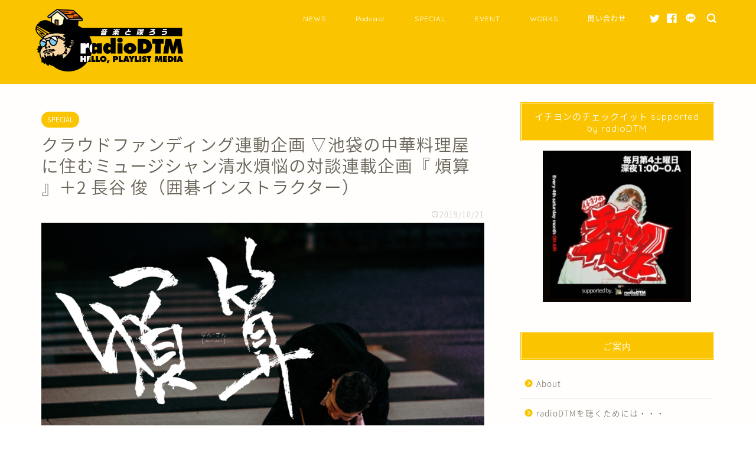

--- FILE ---
content_type: text/html; charset=UTF-8
request_url: http://radio-dtm.jp/page/?p=9575
body_size: 26097
content:
<!DOCTYPE html>
<html lang="ja">
<head prefix="og: http://ogp.me/ns# fb: http://ogp.me/ns/fb# article: http://ogp.me/ns/article#">
<meta charset="utf-8">
<meta http-equiv="X-UA-Compatible" content="IE=edge">
<meta name="viewport" content="width=device-width, initial-scale=1">
<!-- ここからOGP -->
<meta property="og:type" content="blog">
<meta property="og:title" content="クラウドファンディング連動企画 ▽池袋の中華料理屋に住むミュージシャン清水煩悩の対談連載企画『 煩算 』＋2 長谷 俊（囲碁インストラクター）｜radioDTM"> 
<meta property="og:url" content="http://radio-dtm.jp/page/?p=9575"> 
<meta property="og:description" content="「稀代の変哲」とも称され、水曜日のカンパネラ・コムアイなどからも称賛を得るミュージシャン、清水煩悩が対談連載企画『煩算』"> 
<meta property="og:image" content="http://radio-dtm.jp/page/wp-content/uploads/2019/10/IMG_1938.jpg">
<meta property="og:site_name" content="radioDTM">
<meta property="fb:admins" content="">
<meta name="twitter:card" content="summary_large_image">
<meta name="twitter:site" content="@radioDTM">
<!-- ここまでOGP --> 

<meta name="description" itemprop="description" content="「稀代の変哲」とも称され、水曜日のカンパネラ・コムアイなどからも称賛を得るミュージシャン、清水煩悩が対談連載企画『煩算』" >

<title>クラウドファンディング連動企画 ▽池袋の中華料理屋に住むミュージシャン清水煩悩の対談連載企画『 煩算 』＋2 長谷 俊（囲碁インストラクター）｜radioDTM</title>
<meta name='robots' content='max-image-preview:large' />
<link rel='dns-prefetch' href='//ajax.googleapis.com' />
<link rel='dns-prefetch' href='//cdnjs.cloudflare.com' />
<link rel='dns-prefetch' href='//use.fontawesome.com' />
<link rel="alternate" type="application/rss+xml" title="radioDTM &raquo; フィード" href="http://radio-dtm.jp/page/?feed=rss2" />
<link rel="alternate" type="application/rss+xml" title="radioDTM &raquo; コメントフィード" href="http://radio-dtm.jp/page/?feed=comments-rss2" />
<link rel="alternate" type="application/rss+xml" title="radioDTM &raquo; クラウドファンディング連動企画 ▽池袋の中華料理屋に住むミュージシャン清水煩悩の対談連載企画『 煩算 』＋2 長谷 俊（囲碁インストラクター） のコメントのフィード" href="http://radio-dtm.jp/page/?feed=rss2&#038;p=9575" />
<script type="text/javascript">
window._wpemojiSettings = {"baseUrl":"https:\/\/s.w.org\/images\/core\/emoji\/14.0.0\/72x72\/","ext":".png","svgUrl":"https:\/\/s.w.org\/images\/core\/emoji\/14.0.0\/svg\/","svgExt":".svg","source":{"concatemoji":"http:\/\/radio-dtm.jp\/page\/wp-includes\/js\/wp-emoji-release.min.js?ver=6.1.9"}};
/*! This file is auto-generated */
!function(e,a,t){var n,r,o,i=a.createElement("canvas"),p=i.getContext&&i.getContext("2d");function s(e,t){var a=String.fromCharCode,e=(p.clearRect(0,0,i.width,i.height),p.fillText(a.apply(this,e),0,0),i.toDataURL());return p.clearRect(0,0,i.width,i.height),p.fillText(a.apply(this,t),0,0),e===i.toDataURL()}function c(e){var t=a.createElement("script");t.src=e,t.defer=t.type="text/javascript",a.getElementsByTagName("head")[0].appendChild(t)}for(o=Array("flag","emoji"),t.supports={everything:!0,everythingExceptFlag:!0},r=0;r<o.length;r++)t.supports[o[r]]=function(e){if(p&&p.fillText)switch(p.textBaseline="top",p.font="600 32px Arial",e){case"flag":return s([127987,65039,8205,9895,65039],[127987,65039,8203,9895,65039])?!1:!s([55356,56826,55356,56819],[55356,56826,8203,55356,56819])&&!s([55356,57332,56128,56423,56128,56418,56128,56421,56128,56430,56128,56423,56128,56447],[55356,57332,8203,56128,56423,8203,56128,56418,8203,56128,56421,8203,56128,56430,8203,56128,56423,8203,56128,56447]);case"emoji":return!s([129777,127995,8205,129778,127999],[129777,127995,8203,129778,127999])}return!1}(o[r]),t.supports.everything=t.supports.everything&&t.supports[o[r]],"flag"!==o[r]&&(t.supports.everythingExceptFlag=t.supports.everythingExceptFlag&&t.supports[o[r]]);t.supports.everythingExceptFlag=t.supports.everythingExceptFlag&&!t.supports.flag,t.DOMReady=!1,t.readyCallback=function(){t.DOMReady=!0},t.supports.everything||(n=function(){t.readyCallback()},a.addEventListener?(a.addEventListener("DOMContentLoaded",n,!1),e.addEventListener("load",n,!1)):(e.attachEvent("onload",n),a.attachEvent("onreadystatechange",function(){"complete"===a.readyState&&t.readyCallback()})),(e=t.source||{}).concatemoji?c(e.concatemoji):e.wpemoji&&e.twemoji&&(c(e.twemoji),c(e.wpemoji)))}(window,document,window._wpemojiSettings);
</script>
<style type="text/css">
img.wp-smiley,
img.emoji {
	display: inline !important;
	border: none !important;
	box-shadow: none !important;
	height: 1em !important;
	width: 1em !important;
	margin: 0 0.07em !important;
	vertical-align: -0.1em !important;
	background: none !important;
	padding: 0 !important;
}
</style>
	<link rel='stylesheet' id='wp-block-library-css' href='http://radio-dtm.jp/page/wp-includes/css/dist/block-library/style.min.css?ver=6.1.9' type='text/css' media='all' />
<link rel='stylesheet' id='classic-theme-styles-css' href='http://radio-dtm.jp/page/wp-includes/css/classic-themes.min.css?ver=1' type='text/css' media='all' />
<style id='global-styles-inline-css' type='text/css'>
body{--wp--preset--color--black: #000000;--wp--preset--color--cyan-bluish-gray: #abb8c3;--wp--preset--color--white: #ffffff;--wp--preset--color--pale-pink: #f78da7;--wp--preset--color--vivid-red: #cf2e2e;--wp--preset--color--luminous-vivid-orange: #ff6900;--wp--preset--color--luminous-vivid-amber: #fcb900;--wp--preset--color--light-green-cyan: #7bdcb5;--wp--preset--color--vivid-green-cyan: #00d084;--wp--preset--color--pale-cyan-blue: #8ed1fc;--wp--preset--color--vivid-cyan-blue: #0693e3;--wp--preset--color--vivid-purple: #9b51e0;--wp--preset--gradient--vivid-cyan-blue-to-vivid-purple: linear-gradient(135deg,rgba(6,147,227,1) 0%,rgb(155,81,224) 100%);--wp--preset--gradient--light-green-cyan-to-vivid-green-cyan: linear-gradient(135deg,rgb(122,220,180) 0%,rgb(0,208,130) 100%);--wp--preset--gradient--luminous-vivid-amber-to-luminous-vivid-orange: linear-gradient(135deg,rgba(252,185,0,1) 0%,rgba(255,105,0,1) 100%);--wp--preset--gradient--luminous-vivid-orange-to-vivid-red: linear-gradient(135deg,rgba(255,105,0,1) 0%,rgb(207,46,46) 100%);--wp--preset--gradient--very-light-gray-to-cyan-bluish-gray: linear-gradient(135deg,rgb(238,238,238) 0%,rgb(169,184,195) 100%);--wp--preset--gradient--cool-to-warm-spectrum: linear-gradient(135deg,rgb(74,234,220) 0%,rgb(151,120,209) 20%,rgb(207,42,186) 40%,rgb(238,44,130) 60%,rgb(251,105,98) 80%,rgb(254,248,76) 100%);--wp--preset--gradient--blush-light-purple: linear-gradient(135deg,rgb(255,206,236) 0%,rgb(152,150,240) 100%);--wp--preset--gradient--blush-bordeaux: linear-gradient(135deg,rgb(254,205,165) 0%,rgb(254,45,45) 50%,rgb(107,0,62) 100%);--wp--preset--gradient--luminous-dusk: linear-gradient(135deg,rgb(255,203,112) 0%,rgb(199,81,192) 50%,rgb(65,88,208) 100%);--wp--preset--gradient--pale-ocean: linear-gradient(135deg,rgb(255,245,203) 0%,rgb(182,227,212) 50%,rgb(51,167,181) 100%);--wp--preset--gradient--electric-grass: linear-gradient(135deg,rgb(202,248,128) 0%,rgb(113,206,126) 100%);--wp--preset--gradient--midnight: linear-gradient(135deg,rgb(2,3,129) 0%,rgb(40,116,252) 100%);--wp--preset--duotone--dark-grayscale: url('#wp-duotone-dark-grayscale');--wp--preset--duotone--grayscale: url('#wp-duotone-grayscale');--wp--preset--duotone--purple-yellow: url('#wp-duotone-purple-yellow');--wp--preset--duotone--blue-red: url('#wp-duotone-blue-red');--wp--preset--duotone--midnight: url('#wp-duotone-midnight');--wp--preset--duotone--magenta-yellow: url('#wp-duotone-magenta-yellow');--wp--preset--duotone--purple-green: url('#wp-duotone-purple-green');--wp--preset--duotone--blue-orange: url('#wp-duotone-blue-orange');--wp--preset--font-size--small: 13px;--wp--preset--font-size--medium: 20px;--wp--preset--font-size--large: 36px;--wp--preset--font-size--x-large: 42px;--wp--preset--spacing--20: 0.44rem;--wp--preset--spacing--30: 0.67rem;--wp--preset--spacing--40: 1rem;--wp--preset--spacing--50: 1.5rem;--wp--preset--spacing--60: 2.25rem;--wp--preset--spacing--70: 3.38rem;--wp--preset--spacing--80: 5.06rem;}:where(.is-layout-flex){gap: 0.5em;}body .is-layout-flow > .alignleft{float: left;margin-inline-start: 0;margin-inline-end: 2em;}body .is-layout-flow > .alignright{float: right;margin-inline-start: 2em;margin-inline-end: 0;}body .is-layout-flow > .aligncenter{margin-left: auto !important;margin-right: auto !important;}body .is-layout-constrained > .alignleft{float: left;margin-inline-start: 0;margin-inline-end: 2em;}body .is-layout-constrained > .alignright{float: right;margin-inline-start: 2em;margin-inline-end: 0;}body .is-layout-constrained > .aligncenter{margin-left: auto !important;margin-right: auto !important;}body .is-layout-constrained > :where(:not(.alignleft):not(.alignright):not(.alignfull)){max-width: var(--wp--style--global--content-size);margin-left: auto !important;margin-right: auto !important;}body .is-layout-constrained > .alignwide{max-width: var(--wp--style--global--wide-size);}body .is-layout-flex{display: flex;}body .is-layout-flex{flex-wrap: wrap;align-items: center;}body .is-layout-flex > *{margin: 0;}:where(.wp-block-columns.is-layout-flex){gap: 2em;}.has-black-color{color: var(--wp--preset--color--black) !important;}.has-cyan-bluish-gray-color{color: var(--wp--preset--color--cyan-bluish-gray) !important;}.has-white-color{color: var(--wp--preset--color--white) !important;}.has-pale-pink-color{color: var(--wp--preset--color--pale-pink) !important;}.has-vivid-red-color{color: var(--wp--preset--color--vivid-red) !important;}.has-luminous-vivid-orange-color{color: var(--wp--preset--color--luminous-vivid-orange) !important;}.has-luminous-vivid-amber-color{color: var(--wp--preset--color--luminous-vivid-amber) !important;}.has-light-green-cyan-color{color: var(--wp--preset--color--light-green-cyan) !important;}.has-vivid-green-cyan-color{color: var(--wp--preset--color--vivid-green-cyan) !important;}.has-pale-cyan-blue-color{color: var(--wp--preset--color--pale-cyan-blue) !important;}.has-vivid-cyan-blue-color{color: var(--wp--preset--color--vivid-cyan-blue) !important;}.has-vivid-purple-color{color: var(--wp--preset--color--vivid-purple) !important;}.has-black-background-color{background-color: var(--wp--preset--color--black) !important;}.has-cyan-bluish-gray-background-color{background-color: var(--wp--preset--color--cyan-bluish-gray) !important;}.has-white-background-color{background-color: var(--wp--preset--color--white) !important;}.has-pale-pink-background-color{background-color: var(--wp--preset--color--pale-pink) !important;}.has-vivid-red-background-color{background-color: var(--wp--preset--color--vivid-red) !important;}.has-luminous-vivid-orange-background-color{background-color: var(--wp--preset--color--luminous-vivid-orange) !important;}.has-luminous-vivid-amber-background-color{background-color: var(--wp--preset--color--luminous-vivid-amber) !important;}.has-light-green-cyan-background-color{background-color: var(--wp--preset--color--light-green-cyan) !important;}.has-vivid-green-cyan-background-color{background-color: var(--wp--preset--color--vivid-green-cyan) !important;}.has-pale-cyan-blue-background-color{background-color: var(--wp--preset--color--pale-cyan-blue) !important;}.has-vivid-cyan-blue-background-color{background-color: var(--wp--preset--color--vivid-cyan-blue) !important;}.has-vivid-purple-background-color{background-color: var(--wp--preset--color--vivid-purple) !important;}.has-black-border-color{border-color: var(--wp--preset--color--black) !important;}.has-cyan-bluish-gray-border-color{border-color: var(--wp--preset--color--cyan-bluish-gray) !important;}.has-white-border-color{border-color: var(--wp--preset--color--white) !important;}.has-pale-pink-border-color{border-color: var(--wp--preset--color--pale-pink) !important;}.has-vivid-red-border-color{border-color: var(--wp--preset--color--vivid-red) !important;}.has-luminous-vivid-orange-border-color{border-color: var(--wp--preset--color--luminous-vivid-orange) !important;}.has-luminous-vivid-amber-border-color{border-color: var(--wp--preset--color--luminous-vivid-amber) !important;}.has-light-green-cyan-border-color{border-color: var(--wp--preset--color--light-green-cyan) !important;}.has-vivid-green-cyan-border-color{border-color: var(--wp--preset--color--vivid-green-cyan) !important;}.has-pale-cyan-blue-border-color{border-color: var(--wp--preset--color--pale-cyan-blue) !important;}.has-vivid-cyan-blue-border-color{border-color: var(--wp--preset--color--vivid-cyan-blue) !important;}.has-vivid-purple-border-color{border-color: var(--wp--preset--color--vivid-purple) !important;}.has-vivid-cyan-blue-to-vivid-purple-gradient-background{background: var(--wp--preset--gradient--vivid-cyan-blue-to-vivid-purple) !important;}.has-light-green-cyan-to-vivid-green-cyan-gradient-background{background: var(--wp--preset--gradient--light-green-cyan-to-vivid-green-cyan) !important;}.has-luminous-vivid-amber-to-luminous-vivid-orange-gradient-background{background: var(--wp--preset--gradient--luminous-vivid-amber-to-luminous-vivid-orange) !important;}.has-luminous-vivid-orange-to-vivid-red-gradient-background{background: var(--wp--preset--gradient--luminous-vivid-orange-to-vivid-red) !important;}.has-very-light-gray-to-cyan-bluish-gray-gradient-background{background: var(--wp--preset--gradient--very-light-gray-to-cyan-bluish-gray) !important;}.has-cool-to-warm-spectrum-gradient-background{background: var(--wp--preset--gradient--cool-to-warm-spectrum) !important;}.has-blush-light-purple-gradient-background{background: var(--wp--preset--gradient--blush-light-purple) !important;}.has-blush-bordeaux-gradient-background{background: var(--wp--preset--gradient--blush-bordeaux) !important;}.has-luminous-dusk-gradient-background{background: var(--wp--preset--gradient--luminous-dusk) !important;}.has-pale-ocean-gradient-background{background: var(--wp--preset--gradient--pale-ocean) !important;}.has-electric-grass-gradient-background{background: var(--wp--preset--gradient--electric-grass) !important;}.has-midnight-gradient-background{background: var(--wp--preset--gradient--midnight) !important;}.has-small-font-size{font-size: var(--wp--preset--font-size--small) !important;}.has-medium-font-size{font-size: var(--wp--preset--font-size--medium) !important;}.has-large-font-size{font-size: var(--wp--preset--font-size--large) !important;}.has-x-large-font-size{font-size: var(--wp--preset--font-size--x-large) !important;}
.wp-block-navigation a:where(:not(.wp-element-button)){color: inherit;}
:where(.wp-block-columns.is-layout-flex){gap: 2em;}
.wp-block-pullquote{font-size: 1.5em;line-height: 1.6;}
</style>
<link rel='stylesheet' id='contact-form-7-css' href='http://radio-dtm.jp/page/wp-content/plugins/contact-form-7/includes/css/styles.css?ver=5.5.3' type='text/css' media='all' />
<link rel='stylesheet' id='Pz-HatenaBlogCard-css' href='http://radio-dtm.jp/page/wp-content/uploads/pz-hatenablogcard/style.css?ver=6.1.9' type='text/css' media='all' />
<link rel='stylesheet' id='theme-style-css' href='http://radio-dtm.jp/page/wp-content/themes/jin/style.css?ver=6.1.9' type='text/css' media='all' />
<link rel='stylesheet' id='fontawesome-style-css' href='https://use.fontawesome.com/releases/v5.6.3/css/all.css?ver=6.1.9' type='text/css' media='all' />
<link rel='stylesheet' id='swiper-style-css' href='https://cdnjs.cloudflare.com/ajax/libs/Swiper/4.0.7/css/swiper.min.css?ver=6.1.9' type='text/css' media='all' />
<link rel='stylesheet' id='amazonjs-css' href='http://radio-dtm.jp/page/wp-content/plugins/amazonjs/css/amazonjs.css?ver=0.10' type='text/css' media='all' />
<link rel="https://api.w.org/" href="http://radio-dtm.jp/page/index.php?rest_route=/" /><link rel="alternate" type="application/json" href="http://radio-dtm.jp/page/index.php?rest_route=/wp/v2/posts/9575" /><link rel="canonical" href="http://radio-dtm.jp/page/?p=9575" />
<link rel='shortlink' href='http://radio-dtm.jp/page/?p=9575' />
<link rel="alternate" type="application/json+oembed" href="http://radio-dtm.jp/page/index.php?rest_route=%2Foembed%2F1.0%2Fembed&#038;url=http%3A%2F%2Fradio-dtm.jp%2Fpage%2F%3Fp%3D9575" />
<link rel="alternate" type="text/xml+oembed" href="http://radio-dtm.jp/page/index.php?rest_route=%2Foembed%2F1.0%2Fembed&#038;url=http%3A%2F%2Fradio-dtm.jp%2Fpage%2F%3Fp%3D9575&#038;format=xml" />
	<style type="text/css">
		#wrapper{
							background-color: #fffefc;
				background-image: url();
					}
		.related-entry-headline-text span:before,
		#comment-title span:before,
		#reply-title span:before{
			background-color: #fac500;
			border-color: #fac500!important;
		}
		
		#breadcrumb:after,
		#page-top a{	
			background-color: #60605a;
		}
				footer{
			background-color: #60605a;
		}
		.footer-inner a,
		#copyright,
		#copyright-center{
			border-color: #fff!important;
			color: #fff!important;
		}
		#footer-widget-area
		{
			border-color: #fff!important;
		}
				.page-top-footer a{
			color: #60605a!important;
		}
				#breadcrumb ul li,
		#breadcrumb ul li a{
			color: #60605a!important;
		}
		
		body,
		a,
		a:link,
		a:visited,
		.my-profile,
		.widgettitle,
		.tabBtn-mag label{
			color: #686357;
		}
		a:hover{
			color: #f9c534;
		}
						.widget_nav_menu ul > li > a:before,
		.widget_categories ul > li > a:before,
		.widget_pages ul > li > a:before,
		.widget_recent_entries ul > li > a:before,
		.widget_archive ul > li > a:before,
		.widget_archive form:after,
		.widget_categories form:after,
		.widget_nav_menu ul > li > ul.sub-menu > li > a:before,
		.widget_categories ul > li > .children > li > a:before,
		.widget_pages ul > li > .children > li > a:before,
		.widget_nav_menu ul > li > ul.sub-menu > li > ul.sub-menu li > a:before,
		.widget_categories ul > li > .children > li > .children li > a:before,
		.widget_pages ul > li > .children > li > .children li > a:before{
			color: #fac500;
		}
		.widget_nav_menu ul .sub-menu .sub-menu li a:before{
			background-color: #686357!important;
		}
		footer .footer-widget,
		footer .footer-widget a,
		footer .footer-widget ul li,
		.footer-widget.widget_nav_menu ul > li > a:before,
		.footer-widget.widget_categories ul > li > a:before,
		.footer-widget.widget_recent_entries ul > li > a:before,
		.footer-widget.widget_pages ul > li > a:before,
		.footer-widget.widget_archive ul > li > a:before,
		footer .widget_tag_cloud .tagcloud a:before{
			color: #fff!important;
			border-color: #fff!important;
		}
		footer .footer-widget .widgettitle{
			color: #fff!important;
			border-color: #fac500!important;
		}
		footer .widget_nav_menu ul .children .children li a:before,
		footer .widget_categories ul .children .children li a:before,
		footer .widget_nav_menu ul .sub-menu .sub-menu li a:before{
			background-color: #fff!important;
		}
		#drawernav a:hover,
		.post-list-title,
		#prev-next p,
		#toc_container .toc_list li a{
			color: #686357!important;
		}
		
		#header-box{
			background-color: #fac500;
		}
						@media (min-width: 768px) {
		#header-box .header-box10-bg:before,
		#header-box .header-box11-bg:before{
			border-radius: 2px;
		}
		}
										@media (min-width: 768px) {
			.top-image-meta{
				margin-top: calc(100px - 30px);
			}
		}
		@media (min-width: 1200px) {
			.top-image-meta{
				margin-top: calc(100px);
			}
		}
				.pickup-contents:before{
			background-color: #fac500!important;
		}
		
		.main-image-text{
			color: #eeee22;
		}
		.main-image-text-sub{
			color: #686357;
		}
		
						#site-info{
			padding-top: 15px!important;
			padding-bottom: 15px!important;
		}
				
		#site-info span a{
			color: #ffffff!important;
		}
		
				#headmenu .headsns .line a svg{
			fill: #ffffff!important;
		}
		#headmenu .headsns a,
		#headmenu{
			color: #ffffff!important;
			border-color:#ffffff!important;
		}
						.profile-follow .line-sns a svg{
			fill: #fac500!important;
		}
		.profile-follow .line-sns a:hover svg{
			fill: #fac500!important;
		}
		.profile-follow a{
			color: #fac500!important;
			border-color:#fac500!important;
		}
		.profile-follow a:hover,
		#headmenu .headsns a:hover{
			color:#fac500!important;
			border-color:#fac500!important;
		}
				.search-box:hover{
			color:#fac500!important;
			border-color:#fac500!important;
		}
				#header #headmenu .headsns .line a:hover svg{
			fill:#fac500!important;
		}
		.cps-icon-bar,
		#navtoggle:checked + .sp-menu-open .cps-icon-bar{
			background-color: #ffffff;
		}
		#nav-container{
			background-color: #4ca8bf;
		}
		.menu-box .menu-item svg{
			fill:#ffffff;
		}
		#drawernav ul.menu-box > li > a,
		#drawernav2 ul.menu-box > li > a,
		#drawernav3 ul.menu-box > li > a,
		#drawernav4 ul.menu-box > li > a,
		#drawernav5 ul.menu-box > li > a,
		#drawernav ul.menu-box > li.menu-item-has-children:after,
		#drawernav2 ul.menu-box > li.menu-item-has-children:after,
		#drawernav3 ul.menu-box > li.menu-item-has-children:after,
		#drawernav4 ul.menu-box > li.menu-item-has-children:after,
		#drawernav5 ul.menu-box > li.menu-item-has-children:after{
			color: #ffffff!important;
		}
		#drawernav ul.menu-box li a,
		#drawernav2 ul.menu-box li a,
		#drawernav3 ul.menu-box li a,
		#drawernav4 ul.menu-box li a,
		#drawernav5 ul.menu-box li a{
			font-size: 12px!important;
		}
		#drawernav3 ul.menu-box > li{
			color: #686357!important;
		}
		#drawernav4 .menu-box > .menu-item > a:after,
		#drawernav3 .menu-box > .menu-item > a:after,
		#drawernav .menu-box > .menu-item > a:after{
			background-color: #ffffff!important;
		}
		#drawernav2 .menu-box > .menu-item:hover,
		#drawernav5 .menu-box > .menu-item:hover{
			border-top-color: #fac500!important;
		}
				.cps-info-bar a{
			background-color: #fac500!important;
		}
				@media (min-width: 768px) {
			.post-list-mag .post-list-item:not(:nth-child(2n)){
				margin-right: 2.6%;
			}
		}
				@media (min-width: 768px) {
			#tab-1:checked ~ .tabBtn-mag li [for="tab-1"]:after,
			#tab-2:checked ~ .tabBtn-mag li [for="tab-2"]:after,
			#tab-3:checked ~ .tabBtn-mag li [for="tab-3"]:after,
			#tab-4:checked ~ .tabBtn-mag li [for="tab-4"]:after{
				border-top-color: #fac500!important;
			}
			.tabBtn-mag label{
				border-bottom-color: #fac500!important;
			}
		}
		#tab-1:checked ~ .tabBtn-mag li [for="tab-1"],
		#tab-2:checked ~ .tabBtn-mag li [for="tab-2"],
		#tab-3:checked ~ .tabBtn-mag li [for="tab-3"],
		#tab-4:checked ~ .tabBtn-mag li [for="tab-4"],
		#prev-next a.next:after,
		#prev-next a.prev:after,
		.more-cat-button a:hover span:before{
			background-color: #fac500!important;
		}
		

		.swiper-slide .post-list-cat,
		.post-list-mag .post-list-cat,
		.post-list-mag3col .post-list-cat,
		.post-list-mag-sp1col .post-list-cat,
		.swiper-pagination-bullet-active,
		.pickup-cat,
		.post-list .post-list-cat,
		#breadcrumb .bcHome a:hover span:before,
		.popular-item:nth-child(1) .pop-num,
		.popular-item:nth-child(2) .pop-num,
		.popular-item:nth-child(3) .pop-num{
			background-color: #fac500!important;
		}
		.sidebar-btn a,
		.profile-sns-menu{
			background-color: #fac500!important;
		}
		.sp-sns-menu a,
		.pickup-contents-box a:hover .pickup-title{
			border-color: #fac500!important;
			color: #fac500!important;
		}
				.pro-line svg{
			fill: #fac500!important;
		}
		.cps-post-cat a,
		.meta-cat,
		.popular-cat{
			background-color: #fac500!important;
			border-color: #fac500!important;
		}
		.tagicon,
		.tag-box a,
		#toc_container .toc_list > li,
		#toc_container .toc_title{
			color: #fac500!important;
		}
		.widget_tag_cloud a::before{
			color: #686357!important;
		}
		.tag-box a,
		#toc_container:before{
			border-color: #fac500!important;
		}
		.cps-post-cat a:hover{
			color: #f9c534!important;
		}
		.pagination li:not([class*="current"]) a:hover,
		.widget_tag_cloud a:hover{
			background-color: #fac500!important;
		}
		.pagination li:not([class*="current"]) a:hover{
			opacity: 0.5!important;
		}
		.pagination li.current a{
			background-color: #fac500!important;
			border-color: #fac500!important;
		}
		.nextpage a:hover span {
			color: #fac500!important;
			border-color: #fac500!important;
		}
		.cta-content:before{
			background-color: #4696a3!important;
		}
		.cta-text,
		.info-title{
			color: #fff!important;
		}
		#footer-widget-area.footer_style1 .widgettitle{
			border-color: #fac500!important;
		}
		.sidebar_style1 .widgettitle,
		.sidebar_style5 .widgettitle{
			border-color: #fac500!important;
		}
		.sidebar_style2 .widgettitle,
		.sidebar_style4 .widgettitle,
		.sidebar_style6 .widgettitle,
		#home-bottom-widget .widgettitle,
		#home-top-widget .widgettitle,
		#post-bottom-widget .widgettitle,
		#post-top-widget .widgettitle{
			background-color: #fac500!important;
		}
		#home-bottom-widget .widget_search .search-box input[type="submit"],
		#home-top-widget .widget_search .search-box input[type="submit"],
		#post-bottom-widget .widget_search .search-box input[type="submit"],
		#post-top-widget .widget_search .search-box input[type="submit"]{
			background-color: #fac500!important;
		}
		
		.tn-logo-size{
			font-size: 180%!important;
		}
		@media (min-width: 768px) {
		.tn-logo-size img{
			width: calc(180%*2.2)!important;
		}
		}
		@media (min-width: 1200px) {
		.tn-logo-size img{
			width: 180%!important;
		}
		}
		.sp-logo-size{
			font-size: 120%!important;
		}
		.sp-logo-size img{
			width: 120%!important;
		}
				.cps-post-main ul > li:before,
		.cps-post-main ol > li:before{
			background-color: #fac500!important;
		}
		.profile-card .profile-title{
			background-color: #fac500!important;
		}
		.profile-card{
			border-color: #fac500!important;
		}
		.cps-post-main a{
			color:#f9c534;
		}
		.cps-post-main .marker{
			background: -webkit-linear-gradient( transparent 60%, #fcecbf 0% ) ;
			background: linear-gradient( transparent 60%, #fcecbf 0% ) ;
		}
		.cps-post-main .marker2{
			background: -webkit-linear-gradient( transparent 60%, #a6ede7 0% ) ;
			background: linear-gradient( transparent 60%, #a6ede7 0% ) ;
		}
		
		
		.simple-box1{
			border-color:#ffcd44!important;
		}
		.simple-box2{
			border-color:#f2bf7d!important;
		}
		.simple-box3{
			border-color:#ffcd44!important;
		}
		.simple-box4{
			border-color:#7badd8!important;
		}
		.simple-box4:before{
			background-color: #7badd8;
		}
		.simple-box5{
			border-color:#e896c7!important;
		}
		.simple-box5:before{
			background-color: #e896c7;
		}
		.simple-box6{
			background-color:#fffdef!important;
		}
		.simple-box7{
			border-color:#def1f9!important;
		}
		.simple-box7:before{
			background-color:#def1f9!important;
		}
		.simple-box8{
			border-color:#96ddc1!important;
		}
		.simple-box8:before{
			background-color:#96ddc1!important;
		}
		.simple-box9:before{
			background-color:#e1c0e8!important;
		}
				.simple-box9:after{
			border-color:#e1c0e8 #e1c0e8 #fffefc #fffefc!important;
		}
				
		.kaisetsu-box1:before,
		.kaisetsu-box1-title{
			background-color:#ffb49e!important;
		}
		.kaisetsu-box2{
			border-color:#6396a3!important;
		}
		.kaisetsu-box2-title{
			background-color:#6396a3!important;
		}
		.kaisetsu-box4{
			border-color:#ea91a9!important;
		}
		.kaisetsu-box4-title{
			background-color:#ea91a9!important;
		}
		.kaisetsu-box5:before{
			background-color:#57b3ba!important;
		}
		.kaisetsu-box5-title{
			background-color:#57b3ba!important;
		}
		
		.concept-box1{
			border-color:#85db8f!important;
		}
		.concept-box1:after{
			background-color:#85db8f!important;
		}
		.concept-box1:before{
			content:"ポイント"!important;
			color:#85db8f!important;
		}
		.concept-box2{
			border-color:#f7cf6a!important;
		}
		.concept-box2:after{
			background-color:#f7cf6a!important;
		}
		.concept-box2:before{
			content:"注意点"!important;
			color:#f7cf6a!important;
		}
		.concept-box3{
			border-color:#86cee8!important;
		}
		.concept-box3:after{
			background-color:#86cee8!important;
		}
		.concept-box3:before{
			content:"良い例"!important;
			color:#86cee8!important;
		}
		.concept-box4{
			border-color:#ed8989!important;
		}
		.concept-box4:after{
			background-color:#ed8989!important;
		}
		.concept-box4:before{
			content:"悪い例"!important;
			color:#ed8989!important;
		}
		.concept-box5{
			border-color:#9e9e9e!important;
		}
		.concept-box5:after{
			background-color:#9e9e9e!important;
		}
		.concept-box5:before{
			content:"参考"!important;
			color:#9e9e9e!important;
		}
		.concept-box6{
			border-color:#8eaced!important;
		}
		.concept-box6:after{
			background-color:#8eaced!important;
		}
		.concept-box6:before{
			content:"メモ"!important;
			color:#8eaced!important;
		}
		
		.innerlink-box1,
		.blog-card{
			border-color:#ffcd44!important;
		}
		.innerlink-box1-title{
			background-color:#ffcd44!important;
			border-color:#ffcd44!important;
		}
		.innerlink-box1:before,
		.blog-card-hl-box{
			background-color:#ffcd44!important;
		}
				.concept-box1:before,
		.concept-box2:before,
		.concept-box3:before,
		.concept-box4:before,
		.concept-box5:before,
		.concept-box6:before{
			background-color: #fffefc;
			background-image: url();
		}
		.concept-box1:after,
		.concept-box2:after,
		.concept-box3:after,
		.concept-box4:after,
		.concept-box5:after,
		.concept-box6:after{
			border-color: #fffefc;
			border-image: url() 27 23 / 50px 30px / 1rem round space0 / 5px 5px;
		}
				
		.color-button01 a,
		.color-button01 a:hover,
		.color-button01:before{
			background-color: #4696a3!important;
		}
		.top-image-btn-color a,
		.top-image-btn-color a:hover,
		.top-image-btn-color:before{
			background-color: #dd9933!important;
		}
		.color-button02 a,
		.color-button02 a:hover,
		.color-button02:before{
			background-color: #ffcd44!important;
		}
		
		.color-button01-big a,
		.color-button01-big a:hover,
		.color-button01-big:before{
			background-color: #ffcd44!important;
		}
		.color-button01-big a,
		.color-button01-big:before{
			border-radius: 5px!important;
		}
		.color-button01-big a{
			padding-top: 20px!important;
			padding-bottom: 20px!important;
		}
		
		.color-button02-big a,
		.color-button02-big a:hover,
		.color-button02-big:before{
			background-color: #79c3ce!important;
		}
		.color-button02-big a,
		.color-button02-big:before{
			border-radius: 40px!important;
		}
		.color-button02-big a{
			padding-top: 20px!important;
			padding-bottom: 20px!important;
		}
				.color-button01-big{
			width: 75%!important;
		}
		.color-button02-big{
			width: 75%!important;
		}
				
		
					.top-image-btn-color:before,
			.color-button01:before,
			.color-button02:before,
			.color-button01-big:before,
			.color-button02-big:before{
				bottom: -1px;
				left: -1px;
				width: 100%;
				height: 100%;
				border-radius: 6px;
				box-shadow: 0px 1px 5px 0px rgba(0, 0, 0, 0.25);
				-webkit-transition: all .4s;
				transition: all .4s;
			}
			.top-image-btn-color a:hover,
			.color-button01 a:hover,
			.color-button02 a:hover,
			.color-button01-big a:hover,
			.color-button02-big a:hover{
				-webkit-transform: translateY(2px);
				transform: translateY(2px);
				-webkit-filter: brightness(0.95);
				 filter: brightness(0.95);
			}
			.top-image-btn-color:hover:before,
			.color-button01:hover:before,
			.color-button02:hover:before,
			.color-button01-big:hover:before,
			.color-button02-big:hover:before{
				-webkit-transform: translateY(2px);
				transform: translateY(2px);
				box-shadow: none!important;
			}
				
		.h2-style01 h2,
		.h2-style02 h2:before,
		.h2-style03 h2,
		.h2-style04 h2:before,
		.h2-style05 h2,
		.h2-style07 h2:before,
		.h2-style07 h2:after,
		.h3-style03 h3:before,
		.h3-style02 h3:before,
		.h3-style05 h3:before,
		.h3-style07 h3:before,
		.h2-style08 h2:after,
		.h2-style10 h2:before,
		.h2-style10 h2:after,
		.h3-style02 h3:after,
		.h4-style02 h4:before{
			background-color: #fac500!important;
		}
		.h3-style01 h3,
		.h3-style04 h3,
		.h3-style05 h3,
		.h3-style06 h3,
		.h4-style01 h4,
		.h2-style02 h2,
		.h2-style08 h2,
		.h2-style08 h2:before,
		.h2-style09 h2,
		.h4-style03 h4{
			border-color: #fac500!important;
		}
		.h2-style05 h2:before{
			border-top-color: #fac500!important;
		}
		.h2-style06 h2:before,
		.sidebar_style3 .widgettitle:after{
			background-image: linear-gradient(
				-45deg,
				transparent 25%,
				#fac500 25%,
				#fac500 50%,
				transparent 50%,
				transparent 75%,
				#fac500 75%,
				#fac500			);
		}
				.jin-h2-icons.h2-style02 h2 .jic:before,
		.jin-h2-icons.h2-style04 h2 .jic:before,
		.jin-h2-icons.h2-style06 h2 .jic:before,
		.jin-h2-icons.h2-style07 h2 .jic:before,
		.jin-h2-icons.h2-style08 h2 .jic:before,
		.jin-h2-icons.h2-style09 h2 .jic:before,
		.jin-h2-icons.h2-style10 h2 .jic:before,
		.jin-h3-icons.h3-style01 h3 .jic:before,
		.jin-h3-icons.h3-style02 h3 .jic:before,
		.jin-h3-icons.h3-style03 h3 .jic:before,
		.jin-h3-icons.h3-style04 h3 .jic:before,
		.jin-h3-icons.h3-style05 h3 .jic:before,
		.jin-h3-icons.h3-style06 h3 .jic:before,
		.jin-h3-icons.h3-style07 h3 .jic:before,
		.jin-h4-icons.h4-style01 h4 .jic:before,
		.jin-h4-icons.h4-style02 h4 .jic:before,
		.jin-h4-icons.h4-style03 h4 .jic:before,
		.jin-h4-icons.h4-style04 h4 .jic:before{
			color:#fac500;
		}
		
		@media all and (-ms-high-contrast:none){
			*::-ms-backdrop, .color-button01:before,
			.color-button02:before,
			.color-button01-big:before,
			.color-button02-big:before{
				background-color: #595857!important;
			}
		}
		
		.jin-lp-h2 h2,
		.jin-lp-h2 h2{
			background-color: transparent!important;
			border-color: transparent!important;
			color: #686357!important;
		}
		.jincolumn-h3style2{
			border-color:#fac500!important;
		}
		.jinlph2-style1 h2:first-letter{
			color:#fac500!important;
		}
		.jinlph2-style2 h2,
		.jinlph2-style3 h2{
			border-color:#fac500!important;
		}
		.jin-photo-title .jin-fusen1-down,
		.jin-photo-title .jin-fusen1-even,
		.jin-photo-title .jin-fusen1-up{
			border-left-color:#fac500;
		}
		.jin-photo-title .jin-fusen2,
		.jin-photo-title .jin-fusen3{
			background-color:#fac500;
		}
		.jin-photo-title .jin-fusen2:before,
		.jin-photo-title .jin-fusen3:before {
			border-top-color: #fac500;
		}
		
		
	</style>
<link rel="icon" href="http://radio-dtm.jp/page/wp-content/uploads/2020/04/cropped-DTM_Podcast_logo2020_300px-32x32.jpg" sizes="32x32" />
<link rel="icon" href="http://radio-dtm.jp/page/wp-content/uploads/2020/04/cropped-DTM_Podcast_logo2020_300px-192x192.jpg" sizes="192x192" />
<link rel="apple-touch-icon" href="http://radio-dtm.jp/page/wp-content/uploads/2020/04/cropped-DTM_Podcast_logo2020_300px-180x180.jpg" />
<meta name="msapplication-TileImage" content="http://radio-dtm.jp/page/wp-content/uploads/2020/04/cropped-DTM_Podcast_logo2020_300px-270x270.jpg" />
<style id="sccss">h2#danraku2{
color: #494949;/*文字色*/
text-align: center;/*センター*/
padding: 0.5em 0;/*上下の余白*/
border-top: solid 3px #fc4117;/*上線*/
border-bottom: solid 1px #fc4117;/*下線*/
}

h3#danraku3{
padding: 0.4em 0.5em;/*文字の上下 左右の余白*/
color: #494949;/*文字色*/
border-left: solid 15px #fc4117;/*左線*/
border-bottom: solid 1px #d7d7d7;/*下線*/
}

h4#danraku4{
border-bottom: solid 3px black;
}

h4#danraku4:before{ font-family: FontAwesome;/*忘れずに*/
  content:"\f075";/*アイコン種類*/
  padding-right: 0.5em
}
.box1 {
    padding: 0.5em 1em;
    margin: 2em 0;
    font-weight: bold;
    border: solid 3px #000000;
}
.box1 p {
    margin: 0; 
    padding: 0;
}
img {
max-width: 100%;
height: auto;
}</style>	
<!--カエレバCSS-->
<!--アプリーチCSS-->


</head>
<body class="post-template-default single single-post postid-9575 single-format-standard" id="nts-style">
<div id="wrapper">

		
	<div id="scroll-content" class="animate">
	
		<!--ヘッダー-->

					<div id="header-box" class="tn_on header-box animate">
	<div id="header" class="header-type1 header animate">
		
		<div id="site-info" class="ef">
							<span class="tn-logo-size"><a href='http://radio-dtm.jp/page/' title='radioDTM' rel='home'><img src='http://radio-dtm.jp/page/wp-content/uploads/2020/04/DTM_logo2020_header_2.png' alt='radioDTM'></a></span>
					</div>

				<!--グローバルナビゲーション layout3-->
		<div id="drawernav3" class="ef">
			<nav class="fixed-content ef"><ul class="menu-box"><li class="menu-item menu-item-type-taxonomy menu-item-object-category menu-item-116"><a href="http://radio-dtm.jp/page/?cat=14">NEWS</a></li>
<li class="menu-item menu-item-type-taxonomy menu-item-object-category menu-item-has-children menu-item-44"><a href="http://radio-dtm.jp/page/?cat=2">Podcast</a>
<ul class="sub-menu">
	<li class="menu-item menu-item-type-taxonomy menu-item-object-category menu-item-10541"><a href="http://radio-dtm.jp/page/?cat=4">配信後記</a></li>
	<li class="menu-item menu-item-type-taxonomy menu-item-object-category menu-item-3656"><a href="http://radio-dtm.jp/page/?cat=58">名物企画まとめ</a></li>
	<li class="menu-item menu-item-type-taxonomy menu-item-object-category menu-item-3658"><a href="http://radio-dtm.jp/page/?cat=56">真夏の夜の怖い話</a></li>
	<li class="menu-item menu-item-type-taxonomy menu-item-object-category menu-item-3655"><a href="http://radio-dtm.jp/page/?cat=57">ラーメン大賞</a></li>
	<li class="menu-item menu-item-type-taxonomy menu-item-object-category menu-item-3657"><a href="http://radio-dtm.jp/page/?cat=55">新曲もってこい</a></li>
</ul>
</li>
<li class="menu-item menu-item-type-taxonomy menu-item-object-category current-post-ancestor current-menu-parent current-post-parent menu-item-has-children menu-item-3653"><a href="http://radio-dtm.jp/page/?cat=54">SPECIAL</a>
<ul class="sub-menu">
	<li class="menu-item menu-item-type-taxonomy menu-item-object-category current-post-ancestor current-menu-parent current-post-parent menu-item-has-children menu-item-10543"><a href="http://radio-dtm.jp/page/?cat=471">連載</a>
	<ul class="sub-menu">
		<li class="menu-item menu-item-type-taxonomy menu-item-object-category current-post-ancestor current-menu-parent current-post-parent menu-item-10544"><a href="http://radio-dtm.jp/page/?cat=456">清水煩悩 対談連載企画「煩算」</a></li>
	</ul>
</li>
	<li class="menu-item menu-item-type-taxonomy menu-item-object-category menu-item-3654"><a href="http://radio-dtm.jp/page/?cat=59">LINER TALK</a></li>
</ul>
</li>
<li class="menu-item menu-item-type-taxonomy menu-item-object-category menu-item-has-children menu-item-197"><a href="http://radio-dtm.jp/page/?cat=16">EVENT</a>
<ul class="sub-menu">
	<li class="menu-item menu-item-type-taxonomy menu-item-object-category menu-item-has-children menu-item-3661"><a href="http://radio-dtm.jp/page/?cat=252">過去のイベント</a>
	<ul class="sub-menu">
		<li class="menu-item menu-item-type-custom menu-item-object-custom menu-item-8972"><a href="http://radio-dtm.jp/500th10years/">500th&#038;10years</a></li>
		<li class="menu-item menu-item-type-post_type menu-item-object-post menu-item-3662"><a href="http://radio-dtm.jp/page/?p=2532">radioDTM配信400回記念イベント 開催決定!!</a></li>
		<li class="menu-item menu-item-type-custom menu-item-object-custom menu-item-1618"><a href="http://radio-dtm.jp/300th/">300th</a></li>
		<li class="menu-item menu-item-type-custom menu-item-object-custom menu-item-140"><a href="http://radio-dtm.jp/event/TMTM/">Two Match Too Much</a></li>
		<li class="menu-item menu-item-type-custom menu-item-object-custom menu-item-137"><a href="http://radio-dtm.jp/event/200th/">200th</a></li>
		<li class="menu-item menu-item-type-custom menu-item-object-custom menu-item-139"><a href="http://radio-dtm.jp/FET01/FET01/Top.html">FET 01</a></li>
		<li class="menu-item menu-item-type-custom menu-item-object-custom menu-item-138"><a href="http://radio-dtm.jp/dtm100th/dtm100th/ABOUT.html">100th</a></li>
	</ul>
</li>
</ul>
</li>
<li class="menu-item menu-item-type-taxonomy menu-item-object-category menu-item-has-children menu-item-3659"><a href="http://radio-dtm.jp/page/?cat=250">WORKS</a>
<ul class="sub-menu">
	<li class="menu-item menu-item-type-taxonomy menu-item-object-category menu-item-has-children menu-item-161"><a href="http://radio-dtm.jp/page/?cat=8">videoDTM</a>
	<ul class="sub-menu">
		<li class="menu-item menu-item-type-post_type menu-item-object-page menu-item-3842"><a href="http://radio-dtm.jp/page/?page_id=3840">MV</a></li>
		<li class="menu-item menu-item-type-taxonomy menu-item-object-category menu-item-162"><a href="http://radio-dtm.jp/page/?cat=19">PRO</a></li>
		<li class="menu-item menu-item-type-taxonomy menu-item-object-category menu-item-202"><a href="http://radio-dtm.jp/page/?cat=23">LIVE</a></li>
	</ul>
</li>
	<li class="menu-item menu-item-type-taxonomy menu-item-object-category menu-item-170"><a href="http://radio-dtm.jp/page/?cat=20">discDTM</a></li>
</ul>
</li>
<li class="menu-item menu-item-type-post_type menu-item-object-page menu-item-1613"><a href="http://radio-dtm.jp/page/?page_id=1611">問い合わせ</a></li>
</ul></nav>		</div>
		<!--グローバルナビゲーション layout3-->
		
	
				<div id="headmenu">
			<span class="headsns tn_sns_on">
									<span class="twitter"><a href="https://twitter.com/radiodtm"><i class="jic-type jin-ifont-twitter" aria-hidden="true"></i></a></span>
													<span class="facebook">
					<a href="#"><i class="jic-type jin-ifont-facebook" aria-hidden="true"></i></a>
					</span>
													
									<span class="line">
						<a href="#" target="_blank"><i class="jic-type jin-ifont-line" aria-hidden="true"></i></a>
					</span>
								
			</span>
			<span class="headsearch tn_search_on">
				<form class="search-box" role="search" method="get" id="searchform" action="http://radio-dtm.jp/page/">
	<input type="search" placeholder="" class="text search-text" value="" name="s" id="s">
	<input type="submit" id="searchsubmit" value="&#xe931;">
</form>
			</span>
		</div>
		

	</div>
	
		
</div>

	

	
	<!--ヘッダー画像-->
													<!--ヘッダー画像-->

		
		<!--ヘッダー-->

		<div class="clearfix"></div>

			
														
		
	<div id="contents">

		<!--メインコンテンツ-->
			<main id="main-contents" class="main-contents article_style2 animate" itemprop="mainContentOfPage">
				
								
				<section class="cps-post-box hentry">
																	<article class="cps-post">
							<header class="cps-post-header">
																<span class="cps-post-cat category-special" itemprop="keywords"><a href="http://radio-dtm.jp/page/?cat=54" style="background-color:!important;">SPECIAL</a></span>
																<h1 class="cps-post-title entry-title" itemprop="headline">クラウドファンディング連動企画 ▽池袋の中華料理屋に住むミュージシャン清水煩悩の対談連載企画『 煩算 』＋2 長谷 俊（囲碁インストラクター）</h1>
								<div class="cps-post-meta vcard">
									<span class="writer fn" itemprop="author" itemscope itemtype="https://schema.org/Person"><span itemprop="name">radiodtm</span></span>
									<span class="cps-post-date-box">
											<span class="cps-post-date"><i class="jic jin-ifont-watch" aria-hidden="true"></i>&nbsp;<time class="entry-date date published updated" datetime="2019-10-21T20:00:49+09:00">2019/10/21</time></span>
									</span>
								</div>
								
							</header>
															<div class="cps-post-thumb" itemscope itemtype="https://schema.org/ImageObject">
									<img src="http://radio-dtm.jp/page/wp-content/uploads/2019/10/IMG_1938.jpg" class="attachment-large_size size-large_size wp-post-image" alt="" decoding="async" srcset="http://radio-dtm.jp/page/wp-content/uploads/2019/10/IMG_1938.jpg 3800w, http://radio-dtm.jp/page/wp-content/uploads/2019/10/IMG_1938-300x180.jpg 300w, http://radio-dtm.jp/page/wp-content/uploads/2019/10/IMG_1938-768x461.jpg 768w, http://radio-dtm.jp/page/wp-content/uploads/2019/10/IMG_1938-1024x614.jpg 1024w" sizes="(max-width: 1201px) 100vw, 1201px" />								</div>
																															<div class="share-top sns-design-type01">
	<div class="sns-top">
		<ol>
			<!--ツイートボタン-->
							<li class="twitter"><a href="https://twitter.com/intent/tweet?url=http%3A%2F%2Fradio-dtm.jp%2Fpage%2F%3Fp%3D9575&text=%E3%82%AF%E3%83%A9%E3%82%A6%E3%83%89%E3%83%95%E3%82%A1%E3%83%B3%E3%83%87%E3%82%A3%E3%83%B3%E3%82%B0%E9%80%A3%E5%8B%95%E4%BC%81%E7%94%BB+%E2%96%BD%E6%B1%A0%E8%A2%8B%E3%81%AE%E4%B8%AD%E8%8F%AF%E6%96%99%E7%90%86%E5%B1%8B%E3%81%AB%E4%BD%8F%E3%82%80%E3%83%9F%E3%83%A5%E3%83%BC%E3%82%B8%E3%82%B7%E3%83%A3%E3%83%B3%E6%B8%85%E6%B0%B4%E7%85%A9%E6%82%A9%E3%81%AE%E5%AF%BE%E8%AB%87%E9%80%A3%E8%BC%89%E4%BC%81%E7%94%BB%E3%80%8E+%E7%85%A9%E7%AE%97+%E3%80%8F%EF%BC%8B2+%E9%95%B7%E8%B0%B7+%E4%BF%8A%EF%BC%88%E5%9B%B2%E7%A2%81%E3%82%A4%E3%83%B3%E3%82%B9%E3%83%88%E3%83%A9%E3%82%AF%E3%82%BF%E3%83%BC%EF%BC%89 - radioDTM&via=radioDTM&tw_p=tweetbutton"><i class="jic jin-ifont-twitter"></i></a>
				</li>
						<!--Facebookボタン-->
							<li class="facebook">
				<a href="https://www.facebook.com/sharer.php?src=bm&u=http%3A%2F%2Fradio-dtm.jp%2Fpage%2F%3Fp%3D9575&t=%E3%82%AF%E3%83%A9%E3%82%A6%E3%83%89%E3%83%95%E3%82%A1%E3%83%B3%E3%83%87%E3%82%A3%E3%83%B3%E3%82%B0%E9%80%A3%E5%8B%95%E4%BC%81%E7%94%BB+%E2%96%BD%E6%B1%A0%E8%A2%8B%E3%81%AE%E4%B8%AD%E8%8F%AF%E6%96%99%E7%90%86%E5%B1%8B%E3%81%AB%E4%BD%8F%E3%82%80%E3%83%9F%E3%83%A5%E3%83%BC%E3%82%B8%E3%82%B7%E3%83%A3%E3%83%B3%E6%B8%85%E6%B0%B4%E7%85%A9%E6%82%A9%E3%81%AE%E5%AF%BE%E8%AB%87%E9%80%A3%E8%BC%89%E4%BC%81%E7%94%BB%E3%80%8E+%E7%85%A9%E7%AE%97+%E3%80%8F%EF%BC%8B2+%E9%95%B7%E8%B0%B7+%E4%BF%8A%EF%BC%88%E5%9B%B2%E7%A2%81%E3%82%A4%E3%83%B3%E3%82%B9%E3%83%88%E3%83%A9%E3%82%AF%E3%82%BF%E3%83%BC%EF%BC%89 - radioDTM" onclick="javascript:window.open(this.href, '', 'menubar=no,toolbar=no,resizable=yes,scrollbars=yes,height=300,width=600');return false;"><i class="jic jin-ifont-facebook-t" aria-hidden="true"></i></a>
				</li>
						<!--はてブボタン-->
							<li class="hatebu">
				<a href="https://b.hatena.ne.jp/add?mode=confirm&url=http%3A%2F%2Fradio-dtm.jp%2Fpage%2F%3Fp%3D9575" onclick="javascript:window.open(this.href, '', 'menubar=no,toolbar=no,resizable=yes,scrollbars=yes,height=400,width=510');return false;" ><i class="font-hatena"></i></a>
				</li>
						<!--Poketボタン-->
							<li class="pocket">
				<a href="https://getpocket.com/edit?url=http%3A%2F%2Fradio-dtm.jp%2Fpage%2F%3Fp%3D9575&title=%E3%82%AF%E3%83%A9%E3%82%A6%E3%83%89%E3%83%95%E3%82%A1%E3%83%B3%E3%83%87%E3%82%A3%E3%83%B3%E3%82%B0%E9%80%A3%E5%8B%95%E4%BC%81%E7%94%BB+%E2%96%BD%E6%B1%A0%E8%A2%8B%E3%81%AE%E4%B8%AD%E8%8F%AF%E6%96%99%E7%90%86%E5%B1%8B%E3%81%AB%E4%BD%8F%E3%82%80%E3%83%9F%E3%83%A5%E3%83%BC%E3%82%B8%E3%82%B7%E3%83%A3%E3%83%B3%E6%B8%85%E6%B0%B4%E7%85%A9%E6%82%A9%E3%81%AE%E5%AF%BE%E8%AB%87%E9%80%A3%E8%BC%89%E4%BC%81%E7%94%BB%E3%80%8E+%E7%85%A9%E7%AE%97+%E3%80%8F%EF%BC%8B2+%E9%95%B7%E8%B0%B7+%E4%BF%8A%EF%BC%88%E5%9B%B2%E7%A2%81%E3%82%A4%E3%83%B3%E3%82%B9%E3%83%88%E3%83%A9%E3%82%AF%E3%82%BF%E3%83%BC%EF%BC%89 - radioDTM"><i class="jic jin-ifont-pocket" aria-hidden="true"></i></a>
				</li>
							<li class="line">
				<a href="https://line.me/R/msg/text/?http%3A%2F%2Fradio-dtm.jp%2Fpage%2F%3Fp%3D9575"><i class="jic jin-ifont-line" aria-hidden="true"></i></a>
				</li>
		</ol>
	</div>
</div>
<div class="clearfix"></div>
															
							<div class="cps-post-main-box">
								<div class="cps-post-main    h2-style10 h3-style03 h4-style03 entry-content m-size m-size-sp" itemprop="articleBody">

									<div class="clearfix"></div>
	
									
<!-- Quick Adsense WordPress Plugin: http://quickadsense.com/ -->
<div class="2051e0cb08cbc09a0b5059cf5e99a70f" data-index="1" style="float: none; margin:30px 0 30px 0; text-align:center;">
<a href="https://open.spotify.com/show/6jMLSDYPjaX7kYJ7xpjf3s" target="_blank" rel="noopener"><img src="http://radio-dtm.jp/page/wp-content/uploads/2019/08/spotify-podcast-badge-wht-blk-660x160.png" /></a>
</div>
<blockquote><p><span style="font-size: 8pt;"><strong>「稀代の変哲」とも称され、水曜日のカンパネラ・コムアイなどからも称賛を得るミュージシャン、清水煩悩が対談連載企画『煩算』をスタート。<br />
</strong></span><br />
<span style="font-size: 8pt;"><strong>音楽家、囲碁インストラクター、武蔵野美術大学職員、一橋大学社会学研究科 博士号課程、芸術家、女優、ラジオパーソナリティーといった様々なジャンルの「巷の人」をゲストに迎えつつ、足したり引いたり掛けたり割れたりしながらトークを展開。<br />
</strong></span><br />
<span style="font-size: 8pt;"><strong>来年リリース予定の3rdアルバムやミュージック・ビデオへと繋がるであろう本企画。</strong></span><br />
<span style="font-size: 8pt;"><strong>清水煩悩が、何を誰と語り合うのか、CAMPFIREで開始された150万円クラウドファンディングと合わせて、是非とも注目してほしい。</strong></span></p></blockquote>
<a href="http://radio-dtm.jp/page/wp-content/uploads/2019/10/image10-1.jpg"><img decoding="async" loading="lazy" class="aligncenter wp-image-9585" src="http://radio-dtm.jp/page/wp-content/uploads/2019/10/image10-1.jpg" alt="" width="500" height="333" srcset="http://radio-dtm.jp/page/wp-content/uploads/2019/10/image10-1.jpg 1999w, http://radio-dtm.jp/page/wp-content/uploads/2019/10/image10-1-300x200.jpg 300w, http://radio-dtm.jp/page/wp-content/uploads/2019/10/image10-1-768x512.jpg 768w, http://radio-dtm.jp/page/wp-content/uploads/2019/10/image10-1-1024x683.jpg 1024w" sizes="(max-width: 500px) 100vw, 500px" /></a>
<p>第2回目となる今回は、囲碁インストラクターの長谷 俊を招き実施。対談では「お稽古での出会い」「モヒカン」「10分」「奥多摩のライブビデオ」「囲碁」「野菜」など、様々なクエスチョンを点から考える。</p>
<p>『煩算』第2回、お楽しみくださいませ。</p>
<p>&nbsp;</p>
<a href="http://radio-dtm.jp/page/wp-content/uploads/2019/10/image3-1.jpg"><img decoding="async" loading="lazy" class="aligncenter wp-image-9579" src="http://radio-dtm.jp/page/wp-content/uploads/2019/10/image3-1.jpg" alt="" width="500" height="333" srcset="http://radio-dtm.jp/page/wp-content/uploads/2019/10/image3-1.jpg 1999w, http://radio-dtm.jp/page/wp-content/uploads/2019/10/image3-1-300x200.jpg 300w, http://radio-dtm.jp/page/wp-content/uploads/2019/10/image3-1-768x512.jpg 768w, http://radio-dtm.jp/page/wp-content/uploads/2019/10/image3-1-1024x683.jpg 1024w" sizes="(max-width: 500px) 100vw, 500px" /></a>
<h3 id="danraku3">この時代にモヒカンを選ぶ人は、多分いい人</h3>
<p><strong><span style="font-size: 12pt;">−煩悩君と最初に会ったのはいつ頃なんですか？</span></strong></p>
<p>長谷：「体道」という武道のお稽古が最初の出会いですね。確か今年の7月くらい。最初に「モヒカンの子がくるよ」って言われたんです。その時点でめっちゃワクワクするわけですよ。</p>
<p>煩悩：人から聞いた話なんやけど、勝手に信じてるモヒカンの歴史があって。真ん中に線を引くっていうスタイルやから、中立思想が強くて、左右にとらわれない人の髪形やったらしくて。自分も後付けでそういうことにしようとおもった（笑）。</p>
<p>長谷：こちらも勝手に想像を膨らますわけです。『北斗の拳』のモブキャラだったらやばいけど、この時代なら多分いい人だと思った。価値観に捉われないで、その髪型を選んでいるだろうから。いろんな人と隔たりなく関わっているからこそ、相手からもモヒカンで受け入れられているんだろうなって。</p>
<p>煩悩：自分が受け入れられてるかどうかはわからんけどなあ。基本的に押し付けたくない。歌詞も、メロディーも。ゴールがここやでって言いたくない。そこまでの地図を書いたりとか、標識を立てたりできることが、作詞作曲することのいいことやなあって思う。「こっちの方がいいと思うなあ」っていうのを伝えたい。</p>
<p>長谷：あとね、稽古場に来た瞬間から道着だったんです。「え？もう着てるの？」って思って。よく見たら、上下真っ白の私服だったんですけどね。</p>
<p>煩悩：よう覚えてますね（笑）。</p>
<p>長谷：しかも、稽古を始めるとやっぱりすごい。先生たちは普通、初心者にはあまり「教える」っていうことをしないんです。まずはその人の思うままに動いてもらう感じ。でも、煩悩君が来たら寄ってたかって教え始めて。彼にはできるって思ったみたいで。</p>
<p>&nbsp;</p>
<a href="http://radio-dtm.jp/page/wp-content/uploads/2019/10/image7-1.jpg"><img decoding="async" loading="lazy" class="aligncenter wp-image-9582" src="http://radio-dtm.jp/page/wp-content/uploads/2019/10/image7-1.jpg" alt="" width="500" height="333" srcset="http://radio-dtm.jp/page/wp-content/uploads/2019/10/image7-1.jpg 1999w, http://radio-dtm.jp/page/wp-content/uploads/2019/10/image7-1-300x200.jpg 300w, http://radio-dtm.jp/page/wp-content/uploads/2019/10/image7-1-768x512.jpg 768w, http://radio-dtm.jp/page/wp-content/uploads/2019/10/image7-1-1024x683.jpg 1024w" sizes="(max-width: 500px) 100vw, 500px" /></a>
<p><strong><span style="font-size: 12pt;">－そのときは、清水煩悩についてどういう印象を持ちましたか？</span></strong></p>
<p>長谷：適切な例えがないんですけど、近いところでいくと、妖精的な。違うかな…ある種、神秘的なわけですよ。</p>
<p>煩悩：フェアリー？何かを守ってるってこと？</p>
<p>長谷：第一印象はキラキラしてるなっていう印象だった。美しいと思ったんです。稽古のあと、一緒にごはんを食べながらいろいろ話したんです。そこで分かったのが、考える人なんだって。さっき妖精って言ったけど、やっぱり違うかなって思ったのは、感覚的なだけではなくて、筋道立てていろんなことを考えてる印象を持ったから。</p>
<p>煩悩：僕は長谷さんをすごい面白い人やなあって思ったんですよ。「自分は感覚の人かも！」って思わされるほど、論理の人やった。だからいっぱい意見を投げて答えて欲しくなるんです。「これ見てこれ見て！」っていろんなこと言いたくなっちゃって。自分の曲の歌詞もその場で説明したんやけど、まあ全部返ってくる。キャッチボール相手を探して見つけたっていうより、たまたま土手であった人とキャッチボールできたみたいな感じ。</p>
<p>長谷：本当は自分もキャッチボールがしたいんです。でもキャッチボールしたくない人にも投げちゃうから、それが普段だとウザがられる（笑）。</p>
<p>&nbsp;</p>
<h3 id="danraku3">サイトに登録して支援するまで、10分もかかってない</h3>
<a href="http://radio-dtm.jp/page/wp-content/uploads/2019/10/image4-1.jpg"><img decoding="async" loading="lazy" class="aligncenter wp-image-9580" src="http://radio-dtm.jp/page/wp-content/uploads/2019/10/image4-1.jpg" alt="" width="500" height="333" srcset="http://radio-dtm.jp/page/wp-content/uploads/2019/10/image4-1.jpg 1568w, http://radio-dtm.jp/page/wp-content/uploads/2019/10/image4-1-300x200.jpg 300w, http://radio-dtm.jp/page/wp-content/uploads/2019/10/image4-1-768x511.jpg 768w, http://radio-dtm.jp/page/wp-content/uploads/2019/10/image4-1-1024x682.jpg 1024w" sizes="(max-width: 500px) 100vw, 500px" /></a>
<p><strong><span style="font-size: 12pt;">－クラウドファンディングを知ったきっかけは？</span></strong></p>
<p>長谷：たまたまクラウドファンディングが始まる前日に、新珍味にご飯を食べに行ったんです。そのときに煩悩君から聞いた。</p>
<p>煩悩：そう。明日からこういうのやるんで、よかったら見てください～みたいな感じで。</p>
<p>長谷：その時点では煩悩君が言ってる情報を全然キャッチできなかったんです。次の日、Twitterのリツイートを見て改めて認識しました。</p>
<p><strong><span style="font-size: 12pt;">－支援していただいた決め手ってありましたか？</span></strong></p>
<p>長谷：自分、判断がすごく早いんですよ。CAMPFIREのサイトも3分くらいでさーっとみて、そこからサイトに登録して支援するまで10分もかかってないです。最初は、クラウドファンディングというものもよく知らなかったんです。<br />
でも、支援するっていうことは決めてるわけですよ。だから、テキストや映像は事前に見てない。失礼ですけど、そこはどうでもよかった。ただ、初めは50%くらいで迷ってて、そこから「やろう」って決めたポイントがあったんです。煩悩君、どこだと思います？</p>
<p>煩悩：この発言はすごく重要な気がする…。いやでも、分からん。見て欲しいのは文章。でも長谷さんはそこじゃないと思う。</p>
<p>長谷：そう、全然違うんですよ。50%は支援しようと決めていたけれど、あと半分は、それを「いつにするか」っていう気持ち。正直、支援は今じゃなくてもいいかなって。それが、初日で集まっているのがパトロン11人の59,000円っていうのを見て「やろう」って思ったんです。数字から、自分みたいに「今じゃなくてもいい」と思ってる人はたくさんいるって分かったから。このプロジェクトの成功に対して、自分が今すぐに動く必然性があるなと、合理性を見出したんです。</p>
<p>煩悩：それは、前のめりで支援することによって他の人が支援しやすくなったりとかってこと？</p>
<p>長谷：そうそう。あの時やってなかったら、自分の気持ちが中だるみしてた可能性もかなりあるんです。もうひとつ大事なことがあって。はじめ、支援する金額の枠は「5000円」って考えてたんです。クレジットカードの番号を入力するまではそう思ってたんですけど、直前で変えたんですよ。なぜかっていうと、「5,000円」っていうのは、彼を応援したいっていう気持ちの金額だった。でも直前で、彼の挑戦に関わっている人たちへや、自分の周りにいる音楽家たちへの敬意もここに乗せたいって思ったんです。それで、5,000円にはそれが入ってないから、直前で10,000円に変えたんです。</p>
<p>&nbsp;</p>
<a href="http://radio-dtm.jp/page/wp-content/uploads/2019/10/image6-1.jpg"><img decoding="async" loading="lazy" class="aligncenter wp-image-9581" src="http://radio-dtm.jp/page/wp-content/uploads/2019/10/image6-1.jpg" alt="" width="500" height="333" srcset="http://radio-dtm.jp/page/wp-content/uploads/2019/10/image6-1.jpg 1568w, http://radio-dtm.jp/page/wp-content/uploads/2019/10/image6-1-300x200.jpg 300w, http://radio-dtm.jp/page/wp-content/uploads/2019/10/image6-1-768x511.jpg 768w, http://radio-dtm.jp/page/wp-content/uploads/2019/10/image6-1-1024x682.jpg 1024w" sizes="(max-width: 500px) 100vw, 500px" /></a>
<h3 id="danraku3">奥多摩のライブビデオは、純粋に「はぁ？」って感じ</h3>
<p><strong><span style="font-size: 12pt;">－奥多摩のライブビデオは、クラウドファンディングへの支援を決めてから観たそうですね</span></strong></p>
<p>長谷：応援するにあたって映像を観ないのは失礼かなと…。僕の場合、いつ観てもいいわけなんですよ。すでに支援してるわけですから。視聴時間は、歌っているところを探すのに10秒、声を聴くことに3秒くらいかな。短いかもしれないけど、だって、意味わかんないんですもん。森の中でやっていることも意味が分からないし。純粋に「はぁ？」って感じ。それが良いんです。世間の評価や価値がある程度決まっているものを享受するっていうのは、普通だしつまらない。応援する気持ちって、結果が分からないものに対して働きません？</p>
<p>煩悩：長谷さんが「ちょっとしか見てない」っていうのも俺は嬉しくて。見るか見ないかっていうのもほんま自由やからどうでもよくて。観てほしいんですよ、たくさんの人に観てほしいんですけど、そのタイミングを俺は押し付けたくないなって思ってる。<br />
映像が残るって、ミュージシャンにとっては極論、致命傷なんです。映像があると自分の過去ばっかり見続けられることになると思ってる。もっと今の自分を見てほしかったりする。でも、監督の内藤君からこの話を聞いたときに、ああ、この傷跡は残ってていいかもなあって。現在進行形の俺でもこの傷跡は愛せるかもなあって。実際に撮ってもらったら、思っていた以上に愛おしい傷が増えて嬉しかった。</p>
<p><div class="video"><iframe loading="lazy" src="//www.youtube.com/embed/1BubbRLj5r4" width="560" height="314" allowfullscreen="allowfullscreen"></iframe></div></p>
<a href="http://radio-dtm.jp/page/wp-content/uploads/2019/10/image13-1.jpg"><img decoding="async" loading="lazy" class="aligncenter wp-image-9586" src="http://radio-dtm.jp/page/wp-content/uploads/2019/10/image13-1.jpg" alt="" width="500" height="333" srcset="http://radio-dtm.jp/page/wp-content/uploads/2019/10/image13-1.jpg 1999w, http://radio-dtm.jp/page/wp-content/uploads/2019/10/image13-1-300x200.jpg 300w, http://radio-dtm.jp/page/wp-content/uploads/2019/10/image13-1-768x512.jpg 768w, http://radio-dtm.jp/page/wp-content/uploads/2019/10/image13-1-1024x683.jpg 1024w" sizes="(max-width: 500px) 100vw, 500px" /></a> <a href="http://radio-dtm.jp/page/wp-content/uploads/2019/10/image14.jpg"><img decoding="async" loading="lazy" class="aligncenter wp-image-9587" src="http://radio-dtm.jp/page/wp-content/uploads/2019/10/image14.jpg" alt="" width="500" height="333" srcset="http://radio-dtm.jp/page/wp-content/uploads/2019/10/image14.jpg 1999w, http://radio-dtm.jp/page/wp-content/uploads/2019/10/image14-300x200.jpg 300w, http://radio-dtm.jp/page/wp-content/uploads/2019/10/image14-768x512.jpg 768w, http://radio-dtm.jp/page/wp-content/uploads/2019/10/image14-1024x683.jpg 1024w" sizes="(max-width: 500px) 100vw, 500px" /></a>
<h3 id="danraku3">囲碁自体じゃなくて、織りなす人間関係に興味があった</h3>
<p><strong><span style="font-size: 12pt;">−長谷さんが囲碁を始めたきっかけは？</span></strong></p>
<p>長谷さん：僕が囲碁を始めたきっかけは漫画『ヒカルの碁』です。読んだらめっちゃ面白いから、やろうと思って。囲碁自体じゃなくて、織りなす人間関係が面白かった。これってすごく大事なことだと思うんです。やっぱり、人に興味がある。憧れの人の真似をしたいとか、そういう世界に自分も身を置きたいとか。<br />
悲しいことに、高校生のときは囲碁同好会の部員が自分一人だったんですけど。だから、高校の時は理科室にある同好会の碁盤と本で棋譜並べをしていました。</p>
<p>煩悩：そこからインストラクターになるまでが全然想像できやん…。</p>
<p>長谷さん：人生でやりたいことがなかったんです。高校三年生のとき、自分には社会性がないってことを自覚して。ということは、”大学を出て就職”みたいな流れは向いてないと思ったんです。一応、高3のときになんとなく受験したけれど落ちて。そこで、「よし囲碁やろう」と。それなら、囲碁人口の多い土地へ行かなきゃいけないと考えて、出身の鹿児島県から東京へ出てきました。</p>
<p>&nbsp;</p>
<a href="http://radio-dtm.jp/page/wp-content/uploads/2019/10/image16.jpg"><img decoding="async" loading="lazy" class="aligncenter wp-image-9589" src="http://radio-dtm.jp/page/wp-content/uploads/2019/10/image16.jpg" alt="" width="500" height="333" srcset="http://radio-dtm.jp/page/wp-content/uploads/2019/10/image16.jpg 1999w, http://radio-dtm.jp/page/wp-content/uploads/2019/10/image16-300x200.jpg 300w, http://radio-dtm.jp/page/wp-content/uploads/2019/10/image16-768x512.jpg 768w, http://radio-dtm.jp/page/wp-content/uploads/2019/10/image16-1024x683.jpg 1024w" sizes="(max-width: 500px) 100vw, 500px" /></a>
<p>長谷さん：囲碁って凄いんですよ。生活のなんの役にも立たないんですよ。では、煩悩君にクエスチョン。なぜ生活の役に立たないのが凄いのでしょうか。</p>
<p>煩悩：分からん。う〜ん。没頭できるから？</p>
<p>長谷さん：僕は、生活と関わりないほど文化的だと考えているんです。だって、昔の人は畑を耕さなくちゃいけないからそんな時間はない。けれど、生活が豊かになると、なにもしなくていい時間が出来るから、文化が生まれるんです。囲碁は特に、生活とか社会との関わりが全くないし。</p>
<p>煩悩：たしかに、社会性はないかも。</p>
<p>長谷さん：全くないです。囲碁を教えるときに「強くなりたいんです」って言われるんです。けど、そこを突き詰めちゃうと余裕がなくなってくる。本来は遊びで、遊びって生活が豊かで気持ちが豊かでやるもの。成長するって意味では、強くなることも喜びにつながるから、楽しみなんですけどね。</p>
<p>煩悩：囲碁が好きなら囲碁打ってるだけでいいけど、囲碁を教えたいってなったのはなんで？</p>
<p>長谷さん：脳みそが子供の頃から単純なんですよ。子供の頃、たこ焼き屋さんになりたかったんです。というのも、近所のお店がすごい美味しくて、そこで働けばずっとたこ焼き食えるじゃんって思ったんです。だから、囲碁も仕事にすればずっと囲碁できるじゃんって（笑）。</p>
<p>&nbsp;</p>
<a href="http://radio-dtm.jp/page/wp-content/uploads/2019/10/image8-1.jpg"><img decoding="async" loading="lazy" class="aligncenter wp-image-9583" src="http://radio-dtm.jp/page/wp-content/uploads/2019/10/image8-1.jpg" alt="" width="500" height="333" srcset="http://radio-dtm.jp/page/wp-content/uploads/2019/10/image8-1.jpg 1568w, http://radio-dtm.jp/page/wp-content/uploads/2019/10/image8-1-300x200.jpg 300w, http://radio-dtm.jp/page/wp-content/uploads/2019/10/image8-1-768x511.jpg 768w, http://radio-dtm.jp/page/wp-content/uploads/2019/10/image8-1-1024x682.jpg 1024w" sizes="(max-width: 500px) 100vw, 500px" /></a>
<p>煩悩：ちなみに、囲碁のインストラクターをしてて、次はこういうことしたいみたいなのってあるんですか？</p>
<p>長谷：まったく別のことやりたい。結局、囲碁を生活にしてるっていうジレンマはあるわけですよ。だって、たこ焼き屋さんが毎日たこ焼き食べてたら飽きますよね。囲碁に飽きてるとか、教えることに飽きてるとかではないけど…今、煩悩君がクラウドをしている理由。つまり選択の幅を狭めたくないっていうのと同じかな。生活のためにやると、制限されることが出てきてしまう。</p>
<p><strong><span style="font-size: 12pt;">−囲碁を続けながら、かつジレンマを解消する術は何かあるんですか？プロになるとか。</span></strong></p>
<p>長谷：今、自分のファンを増やそうと考えてます。目の前の人に一生懸命になるのは大事だけど、ちょっともったいないかなって思ってるんです。音楽をやっている人は、伝えようと思えば世界中の人に届けられるわけじゃないですか。同じで、目の前の人だけじゃなくてもっと広げたい。だから、今はブログとかSNSを頑張って、自分の言葉を届けようとしている。囲碁って、昔は800万人いた囲碁人口が、今は200万人を切っていて、業界として衰退しているんです。そこに身を投じているっていうことは、ともに滅びる運命みたいなところはある。</p>
<p>&nbsp;</p>
<a href="http://radio-dtm.jp/page/wp-content/uploads/2019/10/image18.jpg"><img decoding="async" loading="lazy" class="aligncenter wp-image-9591" src="http://radio-dtm.jp/page/wp-content/uploads/2019/10/image18.jpg" alt="" width="500" height="333" srcset="http://radio-dtm.jp/page/wp-content/uploads/2019/10/image18.jpg 1999w, http://radio-dtm.jp/page/wp-content/uploads/2019/10/image18-300x200.jpg 300w, http://radio-dtm.jp/page/wp-content/uploads/2019/10/image18-768x512.jpg 768w, http://radio-dtm.jp/page/wp-content/uploads/2019/10/image18-1024x683.jpg 1024w" sizes="(max-width: 500px) 100vw, 500px" /></a>
<p><strong><span style="font-size: 12pt;">−このまま碁盤とともに朽ちていくかもしれないっていう…</span></strong></p>
<p>長谷：そう。これって結構、自分の生きる意味でもあって。自分がいいなって思ったり好きなものを認めてもらえるかってすごく大事なことなんです。それは、自分が共感してもらえるような人間であって、自分から囲碁が広がっていけば、すごく充実感があるわけです。でも誰からも認めてもらえなくて、囲碁とともに衰退していって食べれなくなっていったら寂しいなっていう。</p>
<p>煩悩：さっきの話もそうやけど、囲碁が好きやったら家で囲碁打ってたらいいし、歌うの好きやったら家で歌ってたらいい。でもそこに、もう1アクション起きてる。長谷さんなら囲碁を教える。ぼくなら人前で歌う。こういうきっかけとか理由って不明瞭やし、一番どうでもいい気もする。「好き！楽しい！面白い！」みたいな。今回のクラウドでいうと、支援するきっかけや理由も本当はいらないんですよね。支援したいと思ったから支援する、面白いと思ったから見てみる、とか。長谷さんを対談に呼んだきっかけも、僕にはない論理性があるとか囲碁の先生だとか、いろいろある。でも根本は長谷さんのことが好きやったから。やっぱり、好きが理由になってる。そういうことやと思う。</p>
<p>&nbsp;</p>
<a href="http://radio-dtm.jp/page/wp-content/uploads/2019/10/image9-1.jpg"><img decoding="async" loading="lazy" class="aligncenter wp-image-9584" src="http://radio-dtm.jp/page/wp-content/uploads/2019/10/image9-1.jpg" alt="" width="500" height="333" srcset="http://radio-dtm.jp/page/wp-content/uploads/2019/10/image9-1.jpg 1999w, http://radio-dtm.jp/page/wp-content/uploads/2019/10/image9-1-300x200.jpg 300w, http://radio-dtm.jp/page/wp-content/uploads/2019/10/image9-1-768x512.jpg 768w, http://radio-dtm.jp/page/wp-content/uploads/2019/10/image9-1-1024x683.jpg 1024w" sizes="(max-width: 500px) 100vw, 500px" /></a>
<h3 id="danraku3">自分としては、清水煩悩という農家から来れば何でもいい</h3>
<p>長谷：煩悩君、キャベツの話してましたよね？</p>
<p>煩悩：僕が新しいキャベツ作りたいんで、その間のお米を貰えませんか？ってやつ？クラウドファンディングのページに書いてある例え話ね。</p>
<p>長谷：それ。自分としては、清水煩悩っていう農家から来れば何でもいい。結果的に「え？これピーマン？」みたいなのでもいい。だって、キャベツがほしかったら他からでも買える。でも僕は、煩悩君が手塩をかけて作ったものをお米と交換したいから。</p>
<p>煩悩：いや、嬉しい。ほとんど生きる意味みたいな話やあ。</p>
<a href="http://radio-dtm.jp/page/wp-content/uploads/2019/10/image17.jpg"><img decoding="async" loading="lazy" class="aligncenter wp-image-9590" src="http://radio-dtm.jp/page/wp-content/uploads/2019/10/image17.jpg" alt="" width="500" height="333" srcset="http://radio-dtm.jp/page/wp-content/uploads/2019/10/image17.jpg 1568w, http://radio-dtm.jp/page/wp-content/uploads/2019/10/image17-300x200.jpg 300w, http://radio-dtm.jp/page/wp-content/uploads/2019/10/image17-768x511.jpg 768w, http://radio-dtm.jp/page/wp-content/uploads/2019/10/image17-1024x682.jpg 1024w" sizes="(max-width: 500px) 100vw, 500px" /></a>
<p>長谷：このクラウド、CD残すってのはすごくいいなあと思うんですよ。例えば「ライブに来てね」って煩悩くんが言ったら、入場料3,000円で交通費とか昼飯とか食べて普通に5,000円くらいは普通にいくわけですよ。そういう応援の仕方もあるけど、彼はモノとして残るものをしようとしてるわけです。それに、「出来ました！」っていうCDに5,000円払えるかっていったら微妙かもしれないけど、クラウドファンディングなら、これから始まる彼の挑戦に乗っかれる。それって彼の物語を追えるわけです。そこの付加価値を考えた。</p>
<p>煩悩：対談をやろうとしたきっかけの一つも、ほとんどのインタビューサイトが過去の話やなあと思ってたんですよ。「こういう作品を作ったんです」みたいな内容で、＜今＞について語っているものあんまり見なくて。この煩算という企画も、クラウドファンディングも、＜今＞の話をしてるつもりなんですよ。それが長谷さんに伝わってて嬉しかった。みんなに「CD作ったから買って」じゃなくて、「CD作るから買って」って言えるのが俺は嬉しい。これは、クラウドじゃないと出来やんかったかも。</p>
<a href="http://radio-dtm.jp/page/wp-content/uploads/2019/10/image2-1.jpg"><img decoding="async" loading="lazy" class="aligncenter wp-image-9578" src="http://radio-dtm.jp/page/wp-content/uploads/2019/10/image2-1.jpg" alt="" width="500" height="333" srcset="http://radio-dtm.jp/page/wp-content/uploads/2019/10/image2-1.jpg 1999w, http://radio-dtm.jp/page/wp-content/uploads/2019/10/image2-1-300x200.jpg 300w, http://radio-dtm.jp/page/wp-content/uploads/2019/10/image2-1-768x512.jpg 768w, http://radio-dtm.jp/page/wp-content/uploads/2019/10/image2-1-1024x683.jpg 1024w" sizes="(max-width: 500px) 100vw, 500px" /></a>
<p>長谷さん：結果が出てからじゃ応援できないわけです。支援した人は、清水煩悩ていう物語に乗っかれるわけですよ。優勝するかどうかわからないけれど、みんながラグビーを応援してる感じと一緒。あるいは、連載中の漫画を見て何かをはじめる、みたいな。今のクラウドへのドキドキ感、それと一緒ですからね。「いま17万くらいだけど大丈夫？」とか、「進捗12%だけど？」って。</p>
<p>煩悩：いや、今11%です。</p>
<p>長谷さん：そうか（笑）。</p>
<p>&nbsp;</p>
<p>&nbsp;</p>
<p style="text-align: right;"><span style="font-size: 8pt;">Interview｜Yamaguchi Nanako,Naito Manabu</span></p>
<p style="text-align: right;"><span style="font-size: 8pt;">Special Thanks｜Iqulano Yoshiha</span></p>
<p style="text-align: right;"><span style="font-size: 8pt;">Edit Assistant｜BaBa Satomi</span></p>
<p style="text-align: right;"><span style="font-size: 8pt;">Photographer｜Zenitani Yuuki</span></p>
<p>&nbsp;</p>
<p>&nbsp;</p>
<a href="http://radio-dtm.jp/page/wp-content/uploads/2019/10/image19.jpg"><img decoding="async" loading="lazy" class="aligncenter wp-image-9592" src="http://radio-dtm.jp/page/wp-content/uploads/2019/10/image19.jpg" alt="" width="570" height="778" srcset="http://radio-dtm.jp/page/wp-content/uploads/2019/10/image19.jpg 640w, http://radio-dtm.jp/page/wp-content/uploads/2019/10/image19-220x300.jpg 220w" sizes="(max-width: 570px) 100vw, 570px" /></a>
<p>&nbsp;</p>
<a href="http://radio-dtm.jp/page/wp-content/uploads/2019/10/image11.png"><img decoding="async" loading="lazy" class="aligncenter wp-image-9594" src="http://radio-dtm.jp/page/wp-content/uploads/2019/10/image11.png" alt="" width="500" height="698" srcset="http://radio-dtm.jp/page/wp-content/uploads/2019/10/image11.png 1432w, http://radio-dtm.jp/page/wp-content/uploads/2019/10/image11-215x300.png 215w, http://radio-dtm.jp/page/wp-content/uploads/2019/10/image11-768x1072.png 768w, http://radio-dtm.jp/page/wp-content/uploads/2019/10/image11-734x1024.png 734w" sizes="(max-width: 500px) 100vw, 500px" /></a>
<p style="text-align: center;">〜〜〜〜〜〜〜</p>
<p style="text-align: center;"><span style="font-size: 12pt;"><strong><span style="color: #000000;">残、 51日！【清水煩悩3rdアルバム&amp;MV制作】奈良県天川村レコーディング！雪山でMVを撮りたい！</span></strong></span></p>
<p style="text-align: center;"><a href="http://radio-dtm.jp/page/wp-content/uploads/2019/10/image1-1.jpg"><img decoding="async" loading="lazy" class="aligncenter wp-image-9577" src="http://radio-dtm.jp/page/wp-content/uploads/2019/10/image1-1.jpg" alt="" width="549" height="213" srcset="http://radio-dtm.jp/page/wp-content/uploads/2019/10/image1-1.jpg 1999w, http://radio-dtm.jp/page/wp-content/uploads/2019/10/image1-1-300x116.jpg 300w, http://radio-dtm.jp/page/wp-content/uploads/2019/10/image1-1-768x298.jpg 768w, http://radio-dtm.jp/page/wp-content/uploads/2019/10/image1-1-1024x397.jpg 1024w" sizes="(max-width: 549px) 100vw, 549px" /></a></p>
<p style="text-align: left;">来年、清水煩悩は3rdAlbumをリリースする予定です。今回はそのレコーディングを〈天の国〉と呼ばれる奈良県天川村で行い、「まほう」という楽曲のミュージックビデオを雪山で撮影する為に、本プロジェクトを立ち上げました。支援を通じて様々な人を巻き込みながら、完成度の高い作品を皆様にお届けしたいです。ぜひ、CAMPFIREプロジェクトページの〈もっと読む〉から本文を読んでください。</p>
<p style="text-align: center;"><iframe loading="lazy" src="https://camp-fire.jp/projects/198665/widget" width="245" height="365" frameborder="0" scrolling="no"></iframe><br />
<a href="https://camp-fire.jp/projects/view/198665">https://camp-fire.jp/projects/view/198665</a></p>
<p style="text-align: center;">〜〜〜〜〜〜〜</p>
<p style="text-align: center;"><span style="font-size: 12pt;"><strong>Profile</strong></span></p>
<a href="http://radio-dtm.jp/page/wp-content/uploads/2019/10/image15.jpg"><img decoding="async" loading="lazy" class="aligncenter wp-image-9588" src="http://radio-dtm.jp/page/wp-content/uploads/2019/10/image15.jpg" alt="" width="599" height="399" srcset="http://radio-dtm.jp/page/wp-content/uploads/2019/10/image15.jpg 1999w, http://radio-dtm.jp/page/wp-content/uploads/2019/10/image15-300x200.jpg 300w, http://radio-dtm.jp/page/wp-content/uploads/2019/10/image15-768x512.jpg 768w, http://radio-dtm.jp/page/wp-content/uploads/2019/10/image15-1024x683.jpg 1024w" sizes="(max-width: 599px) 100vw, 599px" /></a>
<p><strong>囲碁インストラクター</strong><br />
<strong><span style="font-size: 11pt;">長谷 俊（Nagatani Shun）</span></strong></p>
<p>出身: 鹿児島県鹿児島市喜入町（喜びの入る町）<br />
生年月日: 1987年10月21日<br />
趣味: 井上流体道（健康維持のため古武術に通う）<br />
囲碁の好きな手: 大ゲイマ（感覚と理論を合わせ持つ手）<br />
漫画「ヒカルの碁」を読み、囲碁を覚え、囲碁に生きる。</p>
<p>&nbsp;</p>
<a href="http://radio-dtm.jp/page/wp-content/uploads/2019/10/image12.png"><img decoding="async" loading="lazy" class="aligncenter wp-image-9595" src="http://radio-dtm.jp/page/wp-content/uploads/2019/10/image12.png" alt="" width="600" height="441" srcset="http://radio-dtm.jp/page/wp-content/uploads/2019/10/image12.png 1999w, http://radio-dtm.jp/page/wp-content/uploads/2019/10/image12-300x221.png 300w, http://radio-dtm.jp/page/wp-content/uploads/2019/10/image12-768x565.png 768w, http://radio-dtm.jp/page/wp-content/uploads/2019/10/image12-1024x753.png 1024w" sizes="(max-width: 600px) 100vw, 600px" /></a>
<p><strong>稀代の変哲</strong><br />
<strong><span style="font-size: 11pt;">清水 煩悩（Shimizu Bonnou）</span></strong></p>
<p>1992年生まれ、和歌山県和歌山市出身。2016年から活動をスタート。現在は2019年9月20日に103歳でこの世を去った“台湾独立運動のゴットファーザー”こと革命家・史明氏が開業した池袋の中華店・新珍味に居住している。</p>
<p>2016年11月、J-WAVEラジオSPARKにて水曜日のカンパネラ・コムアイに「天才じゃない？」と賞賛される。その後、2017年3月に自主制作盤『みちゅしまひかり』を発売、同年には奇妙礼太郎主催ライブ〈同じ月を見ている〉に出演。<br />
2018年4月にP-VINE流通協力のもと、2ndアルバム『ひろしゅえりょうこ』がSNEEKER BLUES RECOREDSから全国リリースした。同年12月には小泉今日子がポップアイコンを努めるFODオリジナル音楽番組「PARK」でTV初出演を果たす。</p>
<p>2019年1月、下北沢 風知空知にてMusicVideo先行上映会&amp;トークショーと題して製作関係者が一同に会したイベントを開催。その後、同年の秋に奥多摩の森で「まほう」「ﾘﾘｨ」の2曲を収録、むこうぎしサウンドのプロジェクトとして公開される。現在は新アルバム・MV制作のために150万円クラウドファンディングを実施中。それと連動し、10月からradioDTMの公式サイトで対談企画『煩算』を連載している。同月、坂本龍一がナビゲートするスペシャル・プログラム。2か月に一度、オンエアしているJ-WAVE「RADIO SAKAMOTO」にて、奥多摩の森で2曲30分一発録音された清水煩悩のライブビデオ「まほう」「ﾘﾘｨ」が紹介される。</p>
<p>&nbsp;</p>
<p style="text-align: center;"><span style="font-size: 12pt;"><strong>Conversation Archive</strong></span></p>
<p style="text-align: center;"><a href="http://radio-dtm.jp/page/?p=9463"><strong>第一弾『 煩算 』田渕徹（音楽家）</strong></a></p>

<!-- Quick Adsense WordPress Plugin: http://quickadsense.com/ -->
<div class="2051e0cb08cbc09a0b5059cf5e99a70f" data-index="2" style="float: none; margin:20px 0 20px 0; text-align:center;">
<h4>radioDTMインフォメーション</h4><a href="https://open.spotify.com/playlist/6gG6gyGz3WPerAzAMeCLl3?si=9446e499ebcf45ad" target="_new" ><img src="http://radio-dtm.jp/page/wp-content/uploads/2021/04/Info_EnjoyPlaylistMedia2021_830px.jpg" /></a>
</div>

<div style="font-size: 0px; height: 0px; line-height: 0px; margin: 0; padding: 0; clear: both;"></div>									
																		
									
									<div class="tag-box"><span><a href="http://radio-dtm.jp/page/?tag=%e3%82%a4%e3%83%b3%e3%82%bf%e3%83%93%e3%83%a5%e3%83%bc"> インタビュー</a></span><span><a href="http://radio-dtm.jp/page/?tag=%e3%82%b3%e3%83%a9%e3%83%a0"> コラム</a></span><span><a href="http://radio-dtm.jp/page/?tag=%e6%b8%85%e6%b0%b4%e7%85%a9%e6%82%a9"> 清水煩悩</a></span><span><a href="http://radio-dtm.jp/page/?tag=%e7%85%a9%e7%ae%97"> 煩算</a></span></div>									
									
<div class="profile-card">
	<div class="profile-title ef">ABOUT ME</div>
	<div class="profile-flexbox">
		<div class="profile-thumbnail-box">
			<div class="profile-thumbnail"><img alt='' src='http://0.gravatar.com/avatar/9511b1d465a5ec5552ce0593147240cb?s=100&#038;d=mm&#038;r=g' srcset='http://0.gravatar.com/avatar/9511b1d465a5ec5552ce0593147240cb?s=200&#038;d=mm&#038;r=g 2x' class='avatar avatar-100 photo' height='100' width='100' loading='lazy' decoding='async'/></div>
		</div>
		<div class="profile-meta">
			<div class="profile-name">radiodtm</div>
			<div class="profile-desc">ミュージック インタビュー メディア radioDTM</div>
		</div>
	</div>
	<div class="profile-link-box">
				<div class="profile-link ef"><span><i class="jic jic-type jin-ifont-arrow-circle"></i>BLOG LINK：</span><a href="http://radio-dtm.jp/" target="_blank">http://radio-dtm.jp/</a></div>
				<div class="profile-follow">
													
								</div>
	</div>
</div>
									
									<div class="clearfix"></div>
<div class="adarea-box">
	</div>
									
																		<div class="related-ad-unit-area"></div>
																		
																			<div class="share sns-design-type01">
	<div class="sns">
		<ol>
			<!--ツイートボタン-->
							<li class="twitter"><a href="https://twitter.com/intent/tweet?url=http%3A%2F%2Fradio-dtm.jp%2Fpage%2F%3Fp%3D9575&text=%E3%82%AF%E3%83%A9%E3%82%A6%E3%83%89%E3%83%95%E3%82%A1%E3%83%B3%E3%83%87%E3%82%A3%E3%83%B3%E3%82%B0%E9%80%A3%E5%8B%95%E4%BC%81%E7%94%BB+%E2%96%BD%E6%B1%A0%E8%A2%8B%E3%81%AE%E4%B8%AD%E8%8F%AF%E6%96%99%E7%90%86%E5%B1%8B%E3%81%AB%E4%BD%8F%E3%82%80%E3%83%9F%E3%83%A5%E3%83%BC%E3%82%B8%E3%82%B7%E3%83%A3%E3%83%B3%E6%B8%85%E6%B0%B4%E7%85%A9%E6%82%A9%E3%81%AE%E5%AF%BE%E8%AB%87%E9%80%A3%E8%BC%89%E4%BC%81%E7%94%BB%E3%80%8E+%E7%85%A9%E7%AE%97+%E3%80%8F%EF%BC%8B2+%E9%95%B7%E8%B0%B7+%E4%BF%8A%EF%BC%88%E5%9B%B2%E7%A2%81%E3%82%A4%E3%83%B3%E3%82%B9%E3%83%88%E3%83%A9%E3%82%AF%E3%82%BF%E3%83%BC%EF%BC%89 - radioDTM&via=radioDTM&tw_p=tweetbutton"><i class="jic jin-ifont-twitter"></i></a>
				</li>
						<!--Facebookボタン-->
							<li class="facebook">
				<a href="https://www.facebook.com/sharer.php?src=bm&u=http%3A%2F%2Fradio-dtm.jp%2Fpage%2F%3Fp%3D9575&t=%E3%82%AF%E3%83%A9%E3%82%A6%E3%83%89%E3%83%95%E3%82%A1%E3%83%B3%E3%83%87%E3%82%A3%E3%83%B3%E3%82%B0%E9%80%A3%E5%8B%95%E4%BC%81%E7%94%BB+%E2%96%BD%E6%B1%A0%E8%A2%8B%E3%81%AE%E4%B8%AD%E8%8F%AF%E6%96%99%E7%90%86%E5%B1%8B%E3%81%AB%E4%BD%8F%E3%82%80%E3%83%9F%E3%83%A5%E3%83%BC%E3%82%B8%E3%82%B7%E3%83%A3%E3%83%B3%E6%B8%85%E6%B0%B4%E7%85%A9%E6%82%A9%E3%81%AE%E5%AF%BE%E8%AB%87%E9%80%A3%E8%BC%89%E4%BC%81%E7%94%BB%E3%80%8E+%E7%85%A9%E7%AE%97+%E3%80%8F%EF%BC%8B2+%E9%95%B7%E8%B0%B7+%E4%BF%8A%EF%BC%88%E5%9B%B2%E7%A2%81%E3%82%A4%E3%83%B3%E3%82%B9%E3%83%88%E3%83%A9%E3%82%AF%E3%82%BF%E3%83%BC%EF%BC%89 - radioDTM" onclick="javascript:window.open(this.href, '', 'menubar=no,toolbar=no,resizable=yes,scrollbars=yes,height=300,width=600');return false;"><i class="jic jin-ifont-facebook-t" aria-hidden="true"></i></a>
				</li>
						<!--はてブボタン-->
							<li class="hatebu">
				<a href="https://b.hatena.ne.jp/add?mode=confirm&url=http%3A%2F%2Fradio-dtm.jp%2Fpage%2F%3Fp%3D9575" onclick="javascript:window.open(this.href, '', 'menubar=no,toolbar=no,resizable=yes,scrollbars=yes,height=400,width=510');return false;" ><i class="font-hatena"></i></a>
				</li>
						<!--Poketボタン-->
							<li class="pocket">
				<a href="https://getpocket.com/edit?url=http%3A%2F%2Fradio-dtm.jp%2Fpage%2F%3Fp%3D9575&title=%E3%82%AF%E3%83%A9%E3%82%A6%E3%83%89%E3%83%95%E3%82%A1%E3%83%B3%E3%83%87%E3%82%A3%E3%83%B3%E3%82%B0%E9%80%A3%E5%8B%95%E4%BC%81%E7%94%BB+%E2%96%BD%E6%B1%A0%E8%A2%8B%E3%81%AE%E4%B8%AD%E8%8F%AF%E6%96%99%E7%90%86%E5%B1%8B%E3%81%AB%E4%BD%8F%E3%82%80%E3%83%9F%E3%83%A5%E3%83%BC%E3%82%B8%E3%82%B7%E3%83%A3%E3%83%B3%E6%B8%85%E6%B0%B4%E7%85%A9%E6%82%A9%E3%81%AE%E5%AF%BE%E8%AB%87%E9%80%A3%E8%BC%89%E4%BC%81%E7%94%BB%E3%80%8E+%E7%85%A9%E7%AE%97+%E3%80%8F%EF%BC%8B2+%E9%95%B7%E8%B0%B7+%E4%BF%8A%EF%BC%88%E5%9B%B2%E7%A2%81%E3%82%A4%E3%83%B3%E3%82%B9%E3%83%88%E3%83%A9%E3%82%AF%E3%82%BF%E3%83%BC%EF%BC%89 - radioDTM"><i class="jic jin-ifont-pocket" aria-hidden="true"></i></a>
				</li>
							<li class="line">
				<a href="https://line.me/R/msg/text/?http%3A%2F%2Fradio-dtm.jp%2Fpage%2F%3Fp%3D9575"><i class="jic jin-ifont-line" aria-hidden="true"></i></a>
				</li>
		</ol>
	</div>
</div>

																		
									

															
								</div>
							</div>
						</article>
						
														</section>
				
								
																
								
<div class="toppost-list-box-simple">
<section class="related-entry-section toppost-list-box-inner">
		<div class="related-entry-headline">
		<div class="related-entry-headline-text ef"><span class="fa-headline"><i class="jic jin-ifont-post" aria-hidden="true"></i>RELATED POST</span></div>
	</div>
						<div class="post-list-mag3col-slide related-slide">
			<div class="swiper-container2">
				<ul class="swiper-wrapper">
					<li class="swiper-slide">
	<article class="post-list-item" itemscope itemtype="https://schema.org/BlogPosting">
		<a class="post-list-link" rel="bookmark" href="http://radio-dtm.jp/page/?p=5022" itemprop='mainEntityOfPage'>
			<div class="post-list-inner">
				<div class="post-list-thumb" itemprop="image" itemscope itemtype="https://schema.org/ImageObject">
																		<img src="http://radio-dtm.jp/page/wp-content/uploads/2017/12/photo_444_1.jpg" class="attachment-small_size size-small_size wp-post-image" alt="" decoding="async" loading="lazy" srcset="http://radio-dtm.jp/page/wp-content/uploads/2017/12/photo_444_1.jpg 830w, http://radio-dtm.jp/page/wp-content/uploads/2017/12/photo_444_1-300x217.jpg 300w, http://radio-dtm.jp/page/wp-content/uploads/2017/12/photo_444_1-768x554.jpg 768w" sizes="(max-width: 499px) 100vw, 499px" />							<meta itemprop="url" content="http://radio-dtm.jp/page/wp-content/uploads/2017/12/photo_444_1.jpg">
							<meta itemprop="width" content="320">
							<meta itemprop="height" content="180">
															</div>
				<div class="post-list-meta vcard">
										<span class="post-list-cat category-podcast" style="background-color:!important;" itemprop="keywords">Podcast</span>
					
					<h2 class="post-list-title entry-title" itemprop="headline">Podcast #444／【企画】フリートークSP 2017冬</h2>
											<span class="post-list-date date updated ef" itemprop="datePublished dateModified" datetime="2017-12-17" content="2017-12-17">2017/12/17</span>
					
					<span class="writer fn" itemprop="author" itemscope itemtype="https://schema.org/Person"><span itemprop="name">radiodtm</span></span>

					<div class="post-list-publisher" itemprop="publisher" itemscope itemtype="https://schema.org/Organization">
						<span itemprop="logo" itemscope itemtype="https://schema.org/ImageObject">
							<span itemprop="url">http://radio-dtm.jp/page/wp-content/uploads/2020/04/DTM_logo2020_header_2.png</span>
						</span>
						<span itemprop="name">radioDTM</span>
					</div>
				</div>
			</div>
		</a>
	</article>
</li>					<li class="swiper-slide">
	<article class="post-list-item" itemscope itemtype="https://schema.org/BlogPosting">
		<a class="post-list-link" rel="bookmark" href="http://radio-dtm.jp/page/?p=2665" itemprop='mainEntityOfPage'>
			<div class="post-list-inner">
				<div class="post-list-thumb" itemprop="image" itemscope itemtype="https://schema.org/ImageObject">
																		<img src="http://radio-dtm.jp/page/wp-content/uploads/2017/05/20110115_1385089_t.jpg" class="attachment-small_size size-small_size wp-post-image" alt="" decoding="async" loading="lazy" />							<meta itemprop="url" content="http://radio-dtm.jp/page/wp-content/uploads/2017/05/20110115_1385089_t.jpg">
							<meta itemprop="width" content="320">
							<meta itemprop="height" content="180">
															</div>
				<div class="post-list-meta vcard">
										<span class="post-list-cat category-podcast" style="background-color:!important;" itemprop="keywords">Podcast</span>
					
					<h2 class="post-list-title entry-title" itemprop="headline">Podcast #004／【企画】マイケルジャクソン追悼「今夜はビート・イット」</h2>
											<span class="post-list-date date updated ef" itemprop="datePublished dateModified" datetime="2009-06-27" content="2009-06-27">2009/06/27</span>
					
					<span class="writer fn" itemprop="author" itemscope itemtype="https://schema.org/Person"><span itemprop="name">radiodtm</span></span>

					<div class="post-list-publisher" itemprop="publisher" itemscope itemtype="https://schema.org/Organization">
						<span itemprop="logo" itemscope itemtype="https://schema.org/ImageObject">
							<span itemprop="url">http://radio-dtm.jp/page/wp-content/uploads/2020/04/DTM_logo2020_header_2.png</span>
						</span>
						<span itemprop="name">radioDTM</span>
					</div>
				</div>
			</div>
		</a>
	</article>
</li>					<li class="swiper-slide">
	<article class="post-list-item" itemscope itemtype="https://schema.org/BlogPosting">
		<a class="post-list-link" rel="bookmark" href="http://radio-dtm.jp/page/?p=9054" itemprop='mainEntityOfPage'>
			<div class="post-list-inner">
				<div class="post-list-thumb" itemprop="image" itemscope itemtype="https://schema.org/ImageObject">
																		<img src="http://radio-dtm.jp/page/wp-content/uploads/2019/08/eyecatch_RE003.jpg" class="attachment-small_size size-small_size wp-post-image" alt="" decoding="async" loading="lazy" srcset="http://radio-dtm.jp/page/wp-content/uploads/2019/08/eyecatch_RE003.jpg 830w, http://radio-dtm.jp/page/wp-content/uploads/2019/08/eyecatch_RE003-300x166.jpg 300w, http://radio-dtm.jp/page/wp-content/uploads/2019/08/eyecatch_RE003-768x426.jpg 768w" sizes="(max-width: 640px) 100vw, 640px" />							<meta itemprop="url" content="http://radio-dtm.jp/page/wp-content/uploads/2019/08/eyecatch_RE003.jpg">
							<meta itemprop="width" content="320">
							<meta itemprop="height" content="180">
															</div>
				<div class="post-list-meta vcard">
										<span class="post-list-cat category-podcast" style="background-color:!important;" itemprop="keywords">Podcast</span>
					
					<h2 class="post-list-title entry-title" itemprop="headline">RE003｜真夏の夜の怖い話 10周年特別版（岩澤宏樹 降臨SP）</h2>
											<span class="post-list-date date updated ef" itemprop="datePublished dateModified" datetime="2019-08-28" content="2019-08-28">2019/08/28</span>
					
					<span class="writer fn" itemprop="author" itemscope itemtype="https://schema.org/Person"><span itemprop="name">radiodtm</span></span>

					<div class="post-list-publisher" itemprop="publisher" itemscope itemtype="https://schema.org/Organization">
						<span itemprop="logo" itemscope itemtype="https://schema.org/ImageObject">
							<span itemprop="url">http://radio-dtm.jp/page/wp-content/uploads/2020/04/DTM_logo2020_header_2.png</span>
						</span>
						<span itemprop="name">radioDTM</span>
					</div>
				</div>
			</div>
		</a>
	</article>
</li>						</ul>
				<div class="swiper-pagination"></div>
				<div class="swiper-button-prev"></div>
				<div class="swiper-button-next"></div>
			</div>
		</div>
			</section>
</div>
<div class="clearfix"></div>
	

									
				
				
					<div id="prev-next" class="clearfix">
		
					<a class="prev" href="http://radio-dtm.jp/page/?p=9641" title="京都から、秋風漂う爽やかで緩やかなメロウソウル・ナンバー、Lainy J Groove 「手紙」のＭＶ到着！">
				<div class="metabox">
											<img src="http://radio-dtm.jp/page/wp-content/uploads/2019/10/LAINY_01.jpg" class="attachment-cps_thumbnails size-cps_thumbnails wp-post-image" alt="" decoding="async" loading="lazy" srcset="http://radio-dtm.jp/page/wp-content/uploads/2019/10/LAINY_01.jpg 6000w, http://radio-dtm.jp/page/wp-content/uploads/2019/10/LAINY_01-300x200.jpg 300w, http://radio-dtm.jp/page/wp-content/uploads/2019/10/LAINY_01-768x512.jpg 768w, http://radio-dtm.jp/page/wp-content/uploads/2019/10/LAINY_01-1024x683.jpg 1024w" sizes="(max-width: 270px) 100vw, 270px" />										
					<p>京都から、秋風漂う爽やかで緩やかなメロウソウル・ナンバー、Lainy J...</p>
				</div>
			</a>
		

					<a class="next" href="http://radio-dtm.jp/page/?p=9632" title="12/1(日)に下北沢basementbarとTHREEにてP-VINE主催のサーキットイベント、『PICK UP THE GEMS』が開催！今回はP-VINEからリリースしているアーティストやリリース予定のバンドが出演し、第１弾としてecke、Half Mile Beach Club、エイプリルブルーらの出演が発表された！">
				<div class="metabox">
					<p>12/1(日)に下北沢basementbarとTHREEにてP-VINE...</p>

											<img src="http://radio-dtm.jp/page/wp-content/uploads/2019/05/eckeアー写2019main.jpg" class="attachment-cps_thumbnails size-cps_thumbnails wp-post-image" alt="" decoding="async" loading="lazy" srcset="http://radio-dtm.jp/page/wp-content/uploads/2019/05/eckeアー写2019main.jpg 5521w, http://radio-dtm.jp/page/wp-content/uploads/2019/05/eckeアー写2019main-300x202.jpg 300w, http://radio-dtm.jp/page/wp-content/uploads/2019/05/eckeアー写2019main-768x518.jpg 768w, http://radio-dtm.jp/page/wp-content/uploads/2019/05/eckeアー写2019main-1024x691.jpg 1024w" sizes="(max-width: 267px) 100vw, 267px" />									</div>
			</a>
		
	</div>
	<div class="clearfix"></div>
			</main>

		<!--サイドバー-->
<div id="sidebar" class="sideber sidebar_style4 animate" role="complementary" itemscope itemtype="https://schema.org/WPSideBar">
		
	<div id="text-36" class="widget widget_text"><div class="widgettitle ef">イチヨンのチェックイット supported by radioDTM</div>			<div class="textwidget"><p><a href="http://radio-dtm.jp/page/?cat=547"><img decoding="async" loading="lazy" class="aligncenter wp-image-18149" src="http://radio-dtm.jp/page/wp-content/uploads/2023/05/26084.jpg" alt="" width="251" height="254" srcset="http://radio-dtm.jp/page/wp-content/uploads/2023/05/26084.jpg 720w, http://radio-dtm.jp/page/wp-content/uploads/2023/05/26084-295x300.jpg 295w" sizes="(max-width: 251px) 100vw, 251px" /></a></p>
</div>
		</div><div id="pages-7" class="widget widget_pages"><div class="widgettitle ef">ご案内</div>
			<ul>
				<li class="page_item page-item-3677"><a href="http://radio-dtm.jp/page/?page_id=3677">About</a></li>
<li class="page_item page-item-2"><a href="http://radio-dtm.jp/page/?page_id=2">radioDTMを聴くためには・・・</a></li>
<li class="page_item page-item-284"><a href="http://radio-dtm.jp/page/?page_id=284">「新曲もってこい」エントリー</a></li>
<li class="page_item page-item-3692"><a href="http://radio-dtm.jp/page/?page_id=3692">スポンサード募集</a></li>
<li class="page_item page-item-3669"><a href="http://radio-dtm.jp/page/?page_id=3669">ボランティアSTAFF募集</a></li>
<li class="page_item page-item-2643"><a href="http://radio-dtm.jp/page/?page_id=2643">出演アーティスト一覧</a></li>
<li class="page_item page-item-1611"><a href="http://radio-dtm.jp/page/?page_id=1611">問い合わせフォーム</a></li>
			</ul>

			</div><div id="text-32" class="widget widget_text"><div class="widgettitle ef">特集連載｜清水煩悩 -煩算-</div>			<div class="textwidget"><p><a href="http://radio-dtm.jp/page/?p=9463"><img decoding="async" loading="lazy" class="aligncenter size-full wp-image-9499" src="http://radio-dtm.jp/page/wp-content/uploads/2019/10/bannaer_bonsan_300px.jpg" alt="" width="300" height="180" /></a></p>
</div>
		</div><div id="block-9" class="widget widget_block widget_text">
<p></p>
</div>	
			</div>
	</div>
<div class="clearfix"></div>
	<!--フッター-->
			<div id="breadcrumb" class="footer_type1"><ul itemprop="breadcrumb"><div class="page-top-footer"><a class="totop"><i class="jic jin-ifont-arrow-top"></i></a></div><li class="bcHome" itemscope itemtype="https://data-vocabulary.org/Breadcrumb"><a href="http://radio-dtm.jp/page/" itemprop="url"><i class="jic jin-ifont-home space-i" aria-hidden="true"></i><span itemprop="name">HOME</span></a></li><li><i class="jic jin-ifont-arrow space" aria-hidden="true"></i></li><li itemscope itemtype="https://data-vocabulary.org/Breadcrumb"><a href="http://radio-dtm.jp/page/?cat=54" itemprop="url"><span itemprop="title">SPECIAL</span></a></li><li><i class="jic jin-ifont-arrow space" aria-hidden="true"></i></li><li itemscope itemtype="https://data-vocabulary.org/Breadcrumb"><a href="http://radio-dtm.jp/page/?cat=471" itemprop="url"><span itemprop="title">連載</span></a></li><li><i class="jic jin-ifont-arrow space" aria-hidden="true"></i></li><li itemscope itemtype="https://data-vocabulary.org/Breadcrumb"><a href="http://radio-dtm.jp/page/?cat=456" itemprop="url"><span itemprop="title">清水煩悩 対談連載企画「煩算」</span></a></li><li><i class="jic jin-ifont-arrow space" aria-hidden="true"></i></li><li>クラウドファンディング連動企画 ▽池袋の中華料理屋に住むミュージシャン清水煩悩の対談連載企画『 煩算 』＋2 長谷 俊（囲碁インストラクター）</li></ul></div>			<footer role="contentinfo" itemscope itemtype="https://schema.org/WPFooter">
	
		<!--ここからフッターウィジェット-->
		
				
				
		
		<div class="clearfix"></div>
		
		<!--ここまでフッターウィジェット-->
	
					<div id="footer-box">
				<div class="footer-inner">
					<span id="copyright-center" itemprop="copyrightHolder"><i class="jic jin-ifont-copyright" aria-hidden="true"></i>2009–2026&nbsp;&nbsp;radioDTM</span>
				</div>
			</div>
				<div class="clearfix"></div>
	</footer>
	
	
	
		
	</div><!--scroll-content-->

			
</div><!--wrapper-->

<script type="text/javascript">var jQueryScriptOutputted = false;function initJQuery() {if (typeof(jQuery) == "undefined") {if (!jQueryScriptOutputted) {jQueryScriptOutputted = true;document.write("<scr" + "ipt type=\"text/javascript\" src=\"https://code.jquery.com/jquery-1.8.2.min.js\"></scr" + "ipt>");}setTimeout("initJQuery()", 50);}}initJQuery();</script><script type="text/javascript">jQuery(document).ready(function() {
jQuery(".2051e0cb08cbc09a0b5059cf5e99a70f").click(function() {
jQuery.post(
"http://radio-dtm.jp/page/wp-admin/admin-ajax.php", {
"action": "quick_adsense_onpost_ad_click",
"quick_adsense_onpost_ad_index": jQuery(this).attr("data-index"),
"quick_adsense_nonce": "49ae87ea9f",
}, function(response) { }
);
});
});
</script><script type='text/javascript' src='http://radio-dtm.jp/page/wp-includes/js/dist/vendor/regenerator-runtime.min.js?ver=0.13.9' id='regenerator-runtime-js'></script>
<script type='text/javascript' src='http://radio-dtm.jp/page/wp-includes/js/dist/vendor/wp-polyfill.min.js?ver=3.15.0' id='wp-polyfill-js'></script>
<script type='text/javascript' id='contact-form-7-js-extra'>
/* <![CDATA[ */
var wpcf7 = {"api":{"root":"http:\/\/radio-dtm.jp\/page\/index.php?rest_route=\/","namespace":"contact-form-7\/v1"}};
/* ]]> */
</script>
<script type='text/javascript' src='http://radio-dtm.jp/page/wp-content/plugins/contact-form-7/includes/js/index.js?ver=5.5.3' id='contact-form-7-js'></script>
<script type='text/javascript' src='https://ajax.googleapis.com/ajax/libs/jquery/1.12.4/jquery.min.js?ver=6.1.9' id='jquery-js'></script>
<script type='text/javascript' src='http://radio-dtm.jp/page/wp-content/themes/jin/js/common.js?ver=6.1.9' id='cps-common-js'></script>
<script type='text/javascript' src='http://radio-dtm.jp/page/wp-content/themes/jin/js/jin_h_icons.js?ver=6.1.9' id='jin-h-icons-js'></script>
<script type='text/javascript' src='https://cdnjs.cloudflare.com/ajax/libs/Swiper/4.0.7/js/swiper.min.js?ver=6.1.9' id='cps-swiper-js'></script>
<script type='text/javascript' src='https://use.fontawesome.com/releases/v5.6.3/js/all.js?ver=6.1.9' id='fontowesome5-js'></script>
<script type='text/javascript' src='http://radio-dtm.jp/page/wp-content/plugins/throws-spam-away/js/tsa_params.min.js?ver=3.2.5' id='throws-spam-away-script-js'></script>

<script>
	var mySwiper = new Swiper ('.swiper-container', {
		// Optional parameters
		loop: true,
		slidesPerView: 5,
		spaceBetween: 15,
		autoplay: {
			delay: 2700,
		},
		// If we need pagination
		pagination: {
			el: '.swiper-pagination',
		},

		// Navigation arrows
		navigation: {
			nextEl: '.swiper-button-next',
			prevEl: '.swiper-button-prev',
		},

		// And if we need scrollbar
		scrollbar: {
			el: '.swiper-scrollbar',
		},
		breakpoints: {
              1024: {
				slidesPerView: 4,
				spaceBetween: 15,
			},
              767: {
				slidesPerView: 2,
				spaceBetween: 10,
				centeredSlides : true,
				autoplay: {
					delay: 4200,
				},
			}
        }
	});
	
	var mySwiper2 = new Swiper ('.swiper-container2', {
	// Optional parameters
		loop: true,
		slidesPerView: 3,
		spaceBetween: 17,
		centeredSlides : true,
		autoplay: {
			delay: 4000,
		},

		// If we need pagination
		pagination: {
			el: '.swiper-pagination',
		},

		// Navigation arrows
		navigation: {
			nextEl: '.swiper-button-next',
			prevEl: '.swiper-button-prev',
		},

		// And if we need scrollbar
		scrollbar: {
			el: '.swiper-scrollbar',
		},

		breakpoints: {
			767: {
				slidesPerView: 2,
				spaceBetween: 10,
				centeredSlides : true,
				autoplay: {
					delay: 4200,
				},
			}
		}
	});

</script>
<div id="page-top">
	<a class="totop"><i class="jic jin-ifont-arrow-top"></i></a>
</div>

</body>
</html>
<link href="https://fonts.googleapis.com/css?family=Quicksand" rel="stylesheet">
<link href="https://fonts.googleapis.com/earlyaccess/notosansjapanese.css" rel="stylesheet" />


--- FILE ---
content_type: text/css
request_url: http://radio-dtm.jp/page/wp-content/uploads/pz-hatenablogcard/style.css?ver=6.1.9
body_size: 1137
content:
/* [Pz-HBC][1.2.8] CSS */
.linkcard {
	/*MARGIN-TOP*/
	margin-bottom:			16px;
	/*MARGIN-LEFT*/
	margin-right:			16px;
}
.linkcard a {
	text-decoration:	none;
}
.linkcard img {
	margin: 0 !important; padding: 0; border: none;
}
.linkcard-internal-wrapper {
	margin:					0;
	border:					1px solid #ddd;
	padding:				6px 0px;
	/*RADIUS*/
	/*SHADOW*/
	/*HEIGHT*/
	max-width:				480px;
	background-color:		#dbdbdb;
	/*IN-IMAGE*/
	line-height:			100%;
	/*WRAP*/
}
.linkcard-internal-wrapper::after {
	/*WRAP-AFTER*/
}
.linkcard-internal-wrapper::before {
	/*WRAP-BEFORE*/
}
.linkcard-external-wrapper {
	margin:					0;
	border:					1px solid #ddd;
	padding:				6px 0px;
	/*RADIUS*/
	/*SHADOW*/
	/*HEIGHT*/
	max-width:				480px;
	background-color:		#dbdbdb;
	/*EX-IMAGE*/
	line-height:			100%;
	/*WRAP*/
}
.linkcard-external-wrapper::after {
	/*WRAP-AFTER*/
}
.linkcard-external-wrapper::before {
	/*WRAP-BEFORE*/
}
.linkcard-this-wrapper {
	margin:					0;
	border:					1px solid #ddd;
	padding:				6px 0px;
	/*RADIUS*/
	/*SHADOW*/
	/*HEIGHT*/
	max-width:				480px;
	background-color:		#eee;
	/*TH-IMAGE*/
	line-height:			100%;
	/*WRAP*/
}
.linkcard-this-wrapper::after {
	/*WRAP-AFTER*/
}
.linkcard-this-wrapper::before {
	/*WRAP-BEFORE*/
}
.linkcard-link {
	text-decoration:		none;
}
.linkcard-content {
	/*CONTENT-PADDING*/
	/*CONTENT-INSET*/
	/*CONTENT-BGCOLOR*/
	height:					108px;
	margin:					8px 8px 0 12px;
	word-break:				break-all;
	white-space:			normal;
	overflow:				hidden;
}
.linkcard-title {
	color:					#111;
	font-size:				16px;
	font-weight:			bold;
	line-height:			20px;
	overflow:				hidden;
	word-break:				break-all;
}
.linkcard-title:hover {
	text-decoration:		underline;
}
.linkcard-url {
	color:					#468;
	font-size:				9px;
	font-weight:			normal;
	text-decoration:		underline;
	line-height:			12px;
	white-space:			nowrap;
	overflow:				hidden;
	text-overflow:			ellipsis;
	display:				none;
}
.linkcard-excerpt {
	color:					#333;
	font-size:				11px;
	padding:				8px 0 0;
	line-height:			15px;
	overflow:				hidden;
}
.linkcard-thumbnail {
	max-width:				100px;
	max-height:				100px;
/*	padding:				0 6px;	*/
	margin:					0 6px;
	float:			right;;
}
.linkcard-thumbnail-image {
	max-width:				100px;
	max-height:				100px;
	border:					1px solid #222;
	/*THUMBNAIL-RADIUS*/
	box-shadow:				3px 3px 6px rgba(0, 0, 0, 0.5);
}
.linkcard-info {
	margin:					8px 8px 8px 12px;
	color:					#444;
	font-size:				9px;
	overflow:				hidden;
	display:				inline !important;
}
.linkcard-domain {
	color:					#444;
	font-size:				9px;
	text-decoration:		none;
	display:				inline !important;
}
.linkcard-domain:hover {
	color:					#444;
	font-size:				9px;
	text-decoration:		underline;
	display:				inline !important;
}
.linkcard-favicon {
	height:					16px;
	width:					16px;
	margin:					0 4px;
	border:					none;
	vertical-align:			top;
	display:				inline !important;
}
.linkcard-hatena {
	margin:					0 0 0 5px;
	padding:				0;
	border:					none;
	vertical-align:			top;
	display:				inline !important;
}
.linkcard-name a {
	margin:					0;
	padding:				0;
	float:					right;
	color:					#888;
	font-size:				7px;
	opacity:				0.5;
	text-decoration:		none;
	display:				none;
}
.linkcard-sns-hatena {
	margin:					0;
	padding:				0 1px;
	color:					#ff6464 !important;
	background-color:		#ffefef !important;
	font-size:				9px;
	text-decoration:		underline !important;
	font-weight:			bold !important;
	white-space:			nowrap;
}
.linkcard-sns-facebook {
	margin:					0;
	padding:				0 1px;
	color:					#ffffff !important;
	background-color:		#3864a3 !important;
	font-size:				9px;
	text-decoration:		underline !important;
	font-weight:			bold !important;
	white-space:			nowrap;
}
.linkcard-sns-twitter {
	margin:					0;
	padding:				0 1px;
	color:					#5ea9dd !important;
	background-color:		#f5f8fa !important;
	font-size:				9px;
	text-decoration:		underline !important;
	font-weight:			bold !important;
	white-space:			nowrap;
}
.linkcard-sns-google-plus {
	margin:					0;
	padding:				0 1px;
	color:					#dd4e42 !important;
	background-color:		#ffffff !important;
	font-size:				9px;
	text-decoration:		underline !important;
	font-weight:			bold !important;
	white-space:			nowrap;
}
.linkcard-sns-pocket {
	margin:					0;
	padding:				0 1px;
	color:					#eeeeee !important;
	background-color:		#ee4055 !important;
	font-size:				9px;
	text-decoration:		underline !important;
	font-weight:			bold !important;
	white-space:			nowrap;
}
.clear {
	clear:					both;
}

blockquote.linkcard-quote {
	background-color:		transparent;
	background-image:		none;
	padding:				0;
	margin:					0;
	border:					none;
}

.hatena-webcard-wrapper {
	margin:					0;
	/*HEIGHT*/
	max-width:				480px;
	/*WRAP*/
}
.hatena-webcard-wrapper::after {
	/*WRAP-AFTER*/
}
.hatena-webcard-wrapper::before {
	/*WRAP-BEFORE*/
}
.hatena-webcard-iframe {
	position:				static !important;
	border:					1px solid #ddd;
	/*RADIUS*/
	/*SHADOW*/
	padding:				0;
	margin:					0;
	height:					149px;
	width:					100%;
	background-color:		#dbdbdb;
}
/*OPTION*/